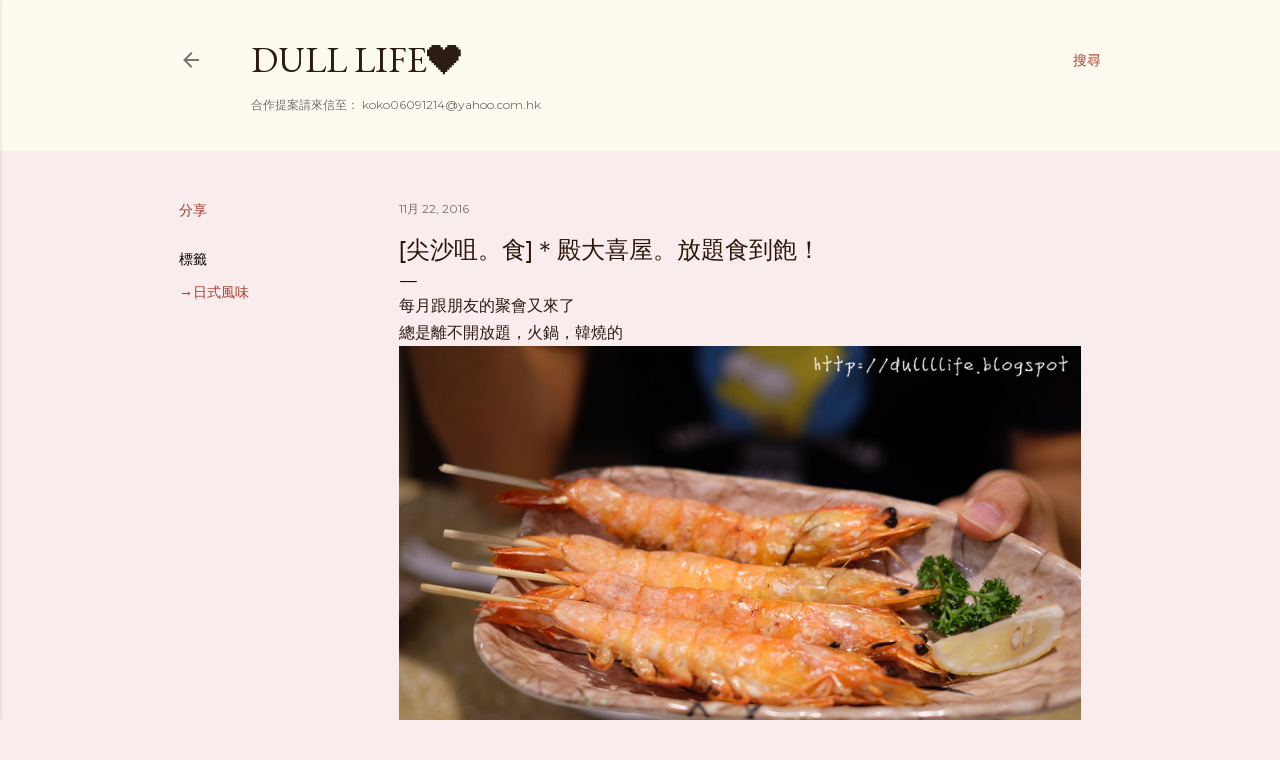

--- FILE ---
content_type: text/html; charset=UTF-8
request_url: https://dullllife.blogspot.com/2016/11/blog-post_22.html
body_size: 28203
content:
<!DOCTYPE html>
<html dir='ltr' lang='zh-TW'>
<head>
<meta content='width=device-width, initial-scale=1' name='viewport'/>
<title>[尖沙咀&#12290;食]&#65290;殿大喜屋&#12290;放題食到飽&#65281;</title>
<meta content='text/html; charset=UTF-8' http-equiv='Content-Type'/>
<!-- Chrome, Firefox OS and Opera -->
<meta content='#f8ecec' name='theme-color'/>
<!-- Windows Phone -->
<meta content='#f8ecec' name='msapplication-navbutton-color'/>
<meta content='blogger' name='generator'/>
<link href='https://dullllife.blogspot.com/favicon.ico' rel='icon' type='image/x-icon'/>
<link href='http://dullllife.blogspot.com/2016/11/blog-post_22.html' rel='canonical'/>
<link rel="alternate" type="application/atom+xml" title="Dull Life&#10084; - Atom" href="https://dullllife.blogspot.com/feeds/posts/default" />
<link rel="alternate" type="application/rss+xml" title="Dull Life&#10084; - RSS" href="https://dullllife.blogspot.com/feeds/posts/default?alt=rss" />
<link rel="service.post" type="application/atom+xml" title="Dull Life&#10084; - Atom" href="https://www.blogger.com/feeds/3436318257084253313/posts/default" />

<link rel="alternate" type="application/atom+xml" title="Dull Life&#10084; - Atom" href="https://dullllife.blogspot.com/feeds/2138148411607565009/comments/default" />
<!--Can't find substitution for tag [blog.ieCssRetrofitLinks]-->
<link href='https://blogger.googleusercontent.com/img/b/R29vZ2xl/AVvXsEgy8vZNmWPJqGOn2_E72yvdINT2bn2vOPBGaJ3gX9JVyr2D6mciMiOqZCA2xxrMvobuf2T5tZcNQX7R9p1pyUiFs1h5qXTfLWjlMhToq0B0A7ub15stw0cKnyCw7kWToLlfKG7V16zSY5l1/s1600/DSCF7515_%25E5%2589%25AF%25E6%259C%25AC.jpg' rel='image_src'/>
<meta content='http://dullllife.blogspot.com/2016/11/blog-post_22.html' property='og:url'/>
<meta content='[尖沙咀。食]＊殿大喜屋。放題食到飽！' property='og:title'/>
<meta content='每月跟朋友的聚會又來了 總是離不開放題，火鍋，韓燒的' property='og:description'/>
<meta content='https://blogger.googleusercontent.com/img/b/R29vZ2xl/AVvXsEgy8vZNmWPJqGOn2_E72yvdINT2bn2vOPBGaJ3gX9JVyr2D6mciMiOqZCA2xxrMvobuf2T5tZcNQX7R9p1pyUiFs1h5qXTfLWjlMhToq0B0A7ub15stw0cKnyCw7kWToLlfKG7V16zSY5l1/w1200-h630-p-k-no-nu/DSCF7515_%25E5%2589%25AF%25E6%259C%25AC.jpg' property='og:image'/>
<style type='text/css'>@font-face{font-family:'EB Garamond';font-style:normal;font-weight:400;font-display:swap;src:url(//fonts.gstatic.com/s/ebgaramond/v32/SlGDmQSNjdsmc35JDF1K5E55YMjF_7DPuGi-6_RkCY9_WamXgHlIbvw.woff2)format('woff2');unicode-range:U+0460-052F,U+1C80-1C8A,U+20B4,U+2DE0-2DFF,U+A640-A69F,U+FE2E-FE2F;}@font-face{font-family:'EB Garamond';font-style:normal;font-weight:400;font-display:swap;src:url(//fonts.gstatic.com/s/ebgaramond/v32/SlGDmQSNjdsmc35JDF1K5E55YMjF_7DPuGi-6_RkAI9_WamXgHlIbvw.woff2)format('woff2');unicode-range:U+0301,U+0400-045F,U+0490-0491,U+04B0-04B1,U+2116;}@font-face{font-family:'EB Garamond';font-style:normal;font-weight:400;font-display:swap;src:url(//fonts.gstatic.com/s/ebgaramond/v32/SlGDmQSNjdsmc35JDF1K5E55YMjF_7DPuGi-6_RkCI9_WamXgHlIbvw.woff2)format('woff2');unicode-range:U+1F00-1FFF;}@font-face{font-family:'EB Garamond';font-style:normal;font-weight:400;font-display:swap;src:url(//fonts.gstatic.com/s/ebgaramond/v32/SlGDmQSNjdsmc35JDF1K5E55YMjF_7DPuGi-6_RkB49_WamXgHlIbvw.woff2)format('woff2');unicode-range:U+0370-0377,U+037A-037F,U+0384-038A,U+038C,U+038E-03A1,U+03A3-03FF;}@font-face{font-family:'EB Garamond';font-style:normal;font-weight:400;font-display:swap;src:url(//fonts.gstatic.com/s/ebgaramond/v32/SlGDmQSNjdsmc35JDF1K5E55YMjF_7DPuGi-6_RkC49_WamXgHlIbvw.woff2)format('woff2');unicode-range:U+0102-0103,U+0110-0111,U+0128-0129,U+0168-0169,U+01A0-01A1,U+01AF-01B0,U+0300-0301,U+0303-0304,U+0308-0309,U+0323,U+0329,U+1EA0-1EF9,U+20AB;}@font-face{font-family:'EB Garamond';font-style:normal;font-weight:400;font-display:swap;src:url(//fonts.gstatic.com/s/ebgaramond/v32/SlGDmQSNjdsmc35JDF1K5E55YMjF_7DPuGi-6_RkCo9_WamXgHlIbvw.woff2)format('woff2');unicode-range:U+0100-02BA,U+02BD-02C5,U+02C7-02CC,U+02CE-02D7,U+02DD-02FF,U+0304,U+0308,U+0329,U+1D00-1DBF,U+1E00-1E9F,U+1EF2-1EFF,U+2020,U+20A0-20AB,U+20AD-20C0,U+2113,U+2C60-2C7F,U+A720-A7FF;}@font-face{font-family:'EB Garamond';font-style:normal;font-weight:400;font-display:swap;src:url(//fonts.gstatic.com/s/ebgaramond/v32/SlGDmQSNjdsmc35JDF1K5E55YMjF_7DPuGi-6_RkBI9_WamXgHlI.woff2)format('woff2');unicode-range:U+0000-00FF,U+0131,U+0152-0153,U+02BB-02BC,U+02C6,U+02DA,U+02DC,U+0304,U+0308,U+0329,U+2000-206F,U+20AC,U+2122,U+2191,U+2193,U+2212,U+2215,U+FEFF,U+FFFD;}@font-face{font-family:'Lora';font-style:normal;font-weight:400;font-display:swap;src:url(//fonts.gstatic.com/s/lora/v37/0QI6MX1D_JOuGQbT0gvTJPa787weuxJMkq18ndeYxZ2JTg.woff2)format('woff2');unicode-range:U+0460-052F,U+1C80-1C8A,U+20B4,U+2DE0-2DFF,U+A640-A69F,U+FE2E-FE2F;}@font-face{font-family:'Lora';font-style:normal;font-weight:400;font-display:swap;src:url(//fonts.gstatic.com/s/lora/v37/0QI6MX1D_JOuGQbT0gvTJPa787weuxJFkq18ndeYxZ2JTg.woff2)format('woff2');unicode-range:U+0301,U+0400-045F,U+0490-0491,U+04B0-04B1,U+2116;}@font-face{font-family:'Lora';font-style:normal;font-weight:400;font-display:swap;src:url(//fonts.gstatic.com/s/lora/v37/0QI6MX1D_JOuGQbT0gvTJPa787weuxI9kq18ndeYxZ2JTg.woff2)format('woff2');unicode-range:U+0302-0303,U+0305,U+0307-0308,U+0310,U+0312,U+0315,U+031A,U+0326-0327,U+032C,U+032F-0330,U+0332-0333,U+0338,U+033A,U+0346,U+034D,U+0391-03A1,U+03A3-03A9,U+03B1-03C9,U+03D1,U+03D5-03D6,U+03F0-03F1,U+03F4-03F5,U+2016-2017,U+2034-2038,U+203C,U+2040,U+2043,U+2047,U+2050,U+2057,U+205F,U+2070-2071,U+2074-208E,U+2090-209C,U+20D0-20DC,U+20E1,U+20E5-20EF,U+2100-2112,U+2114-2115,U+2117-2121,U+2123-214F,U+2190,U+2192,U+2194-21AE,U+21B0-21E5,U+21F1-21F2,U+21F4-2211,U+2213-2214,U+2216-22FF,U+2308-230B,U+2310,U+2319,U+231C-2321,U+2336-237A,U+237C,U+2395,U+239B-23B7,U+23D0,U+23DC-23E1,U+2474-2475,U+25AF,U+25B3,U+25B7,U+25BD,U+25C1,U+25CA,U+25CC,U+25FB,U+266D-266F,U+27C0-27FF,U+2900-2AFF,U+2B0E-2B11,U+2B30-2B4C,U+2BFE,U+3030,U+FF5B,U+FF5D,U+1D400-1D7FF,U+1EE00-1EEFF;}@font-face{font-family:'Lora';font-style:normal;font-weight:400;font-display:swap;src:url(//fonts.gstatic.com/s/lora/v37/0QI6MX1D_JOuGQbT0gvTJPa787weuxIvkq18ndeYxZ2JTg.woff2)format('woff2');unicode-range:U+0001-000C,U+000E-001F,U+007F-009F,U+20DD-20E0,U+20E2-20E4,U+2150-218F,U+2190,U+2192,U+2194-2199,U+21AF,U+21E6-21F0,U+21F3,U+2218-2219,U+2299,U+22C4-22C6,U+2300-243F,U+2440-244A,U+2460-24FF,U+25A0-27BF,U+2800-28FF,U+2921-2922,U+2981,U+29BF,U+29EB,U+2B00-2BFF,U+4DC0-4DFF,U+FFF9-FFFB,U+10140-1018E,U+10190-1019C,U+101A0,U+101D0-101FD,U+102E0-102FB,U+10E60-10E7E,U+1D2C0-1D2D3,U+1D2E0-1D37F,U+1F000-1F0FF,U+1F100-1F1AD,U+1F1E6-1F1FF,U+1F30D-1F30F,U+1F315,U+1F31C,U+1F31E,U+1F320-1F32C,U+1F336,U+1F378,U+1F37D,U+1F382,U+1F393-1F39F,U+1F3A7-1F3A8,U+1F3AC-1F3AF,U+1F3C2,U+1F3C4-1F3C6,U+1F3CA-1F3CE,U+1F3D4-1F3E0,U+1F3ED,U+1F3F1-1F3F3,U+1F3F5-1F3F7,U+1F408,U+1F415,U+1F41F,U+1F426,U+1F43F,U+1F441-1F442,U+1F444,U+1F446-1F449,U+1F44C-1F44E,U+1F453,U+1F46A,U+1F47D,U+1F4A3,U+1F4B0,U+1F4B3,U+1F4B9,U+1F4BB,U+1F4BF,U+1F4C8-1F4CB,U+1F4D6,U+1F4DA,U+1F4DF,U+1F4E3-1F4E6,U+1F4EA-1F4ED,U+1F4F7,U+1F4F9-1F4FB,U+1F4FD-1F4FE,U+1F503,U+1F507-1F50B,U+1F50D,U+1F512-1F513,U+1F53E-1F54A,U+1F54F-1F5FA,U+1F610,U+1F650-1F67F,U+1F687,U+1F68D,U+1F691,U+1F694,U+1F698,U+1F6AD,U+1F6B2,U+1F6B9-1F6BA,U+1F6BC,U+1F6C6-1F6CF,U+1F6D3-1F6D7,U+1F6E0-1F6EA,U+1F6F0-1F6F3,U+1F6F7-1F6FC,U+1F700-1F7FF,U+1F800-1F80B,U+1F810-1F847,U+1F850-1F859,U+1F860-1F887,U+1F890-1F8AD,U+1F8B0-1F8BB,U+1F8C0-1F8C1,U+1F900-1F90B,U+1F93B,U+1F946,U+1F984,U+1F996,U+1F9E9,U+1FA00-1FA6F,U+1FA70-1FA7C,U+1FA80-1FA89,U+1FA8F-1FAC6,U+1FACE-1FADC,U+1FADF-1FAE9,U+1FAF0-1FAF8,U+1FB00-1FBFF;}@font-face{font-family:'Lora';font-style:normal;font-weight:400;font-display:swap;src:url(//fonts.gstatic.com/s/lora/v37/0QI6MX1D_JOuGQbT0gvTJPa787weuxJOkq18ndeYxZ2JTg.woff2)format('woff2');unicode-range:U+0102-0103,U+0110-0111,U+0128-0129,U+0168-0169,U+01A0-01A1,U+01AF-01B0,U+0300-0301,U+0303-0304,U+0308-0309,U+0323,U+0329,U+1EA0-1EF9,U+20AB;}@font-face{font-family:'Lora';font-style:normal;font-weight:400;font-display:swap;src:url(//fonts.gstatic.com/s/lora/v37/0QI6MX1D_JOuGQbT0gvTJPa787weuxJPkq18ndeYxZ2JTg.woff2)format('woff2');unicode-range:U+0100-02BA,U+02BD-02C5,U+02C7-02CC,U+02CE-02D7,U+02DD-02FF,U+0304,U+0308,U+0329,U+1D00-1DBF,U+1E00-1E9F,U+1EF2-1EFF,U+2020,U+20A0-20AB,U+20AD-20C0,U+2113,U+2C60-2C7F,U+A720-A7FF;}@font-face{font-family:'Lora';font-style:normal;font-weight:400;font-display:swap;src:url(//fonts.gstatic.com/s/lora/v37/0QI6MX1D_JOuGQbT0gvTJPa787weuxJBkq18ndeYxZ0.woff2)format('woff2');unicode-range:U+0000-00FF,U+0131,U+0152-0153,U+02BB-02BC,U+02C6,U+02DA,U+02DC,U+0304,U+0308,U+0329,U+2000-206F,U+20AC,U+2122,U+2191,U+2193,U+2212,U+2215,U+FEFF,U+FFFD;}@font-face{font-family:'Montserrat';font-style:normal;font-weight:400;font-display:swap;src:url(//fonts.gstatic.com/s/montserrat/v31/JTUSjIg1_i6t8kCHKm459WRhyyTh89ZNpQ.woff2)format('woff2');unicode-range:U+0460-052F,U+1C80-1C8A,U+20B4,U+2DE0-2DFF,U+A640-A69F,U+FE2E-FE2F;}@font-face{font-family:'Montserrat';font-style:normal;font-weight:400;font-display:swap;src:url(//fonts.gstatic.com/s/montserrat/v31/JTUSjIg1_i6t8kCHKm459W1hyyTh89ZNpQ.woff2)format('woff2');unicode-range:U+0301,U+0400-045F,U+0490-0491,U+04B0-04B1,U+2116;}@font-face{font-family:'Montserrat';font-style:normal;font-weight:400;font-display:swap;src:url(//fonts.gstatic.com/s/montserrat/v31/JTUSjIg1_i6t8kCHKm459WZhyyTh89ZNpQ.woff2)format('woff2');unicode-range:U+0102-0103,U+0110-0111,U+0128-0129,U+0168-0169,U+01A0-01A1,U+01AF-01B0,U+0300-0301,U+0303-0304,U+0308-0309,U+0323,U+0329,U+1EA0-1EF9,U+20AB;}@font-face{font-family:'Montserrat';font-style:normal;font-weight:400;font-display:swap;src:url(//fonts.gstatic.com/s/montserrat/v31/JTUSjIg1_i6t8kCHKm459WdhyyTh89ZNpQ.woff2)format('woff2');unicode-range:U+0100-02BA,U+02BD-02C5,U+02C7-02CC,U+02CE-02D7,U+02DD-02FF,U+0304,U+0308,U+0329,U+1D00-1DBF,U+1E00-1E9F,U+1EF2-1EFF,U+2020,U+20A0-20AB,U+20AD-20C0,U+2113,U+2C60-2C7F,U+A720-A7FF;}@font-face{font-family:'Montserrat';font-style:normal;font-weight:400;font-display:swap;src:url(//fonts.gstatic.com/s/montserrat/v31/JTUSjIg1_i6t8kCHKm459WlhyyTh89Y.woff2)format('woff2');unicode-range:U+0000-00FF,U+0131,U+0152-0153,U+02BB-02BC,U+02C6,U+02DA,U+02DC,U+0304,U+0308,U+0329,U+2000-206F,U+20AC,U+2122,U+2191,U+2193,U+2212,U+2215,U+FEFF,U+FFFD;}@font-face{font-family:'Montserrat';font-style:normal;font-weight:700;font-display:swap;src:url(//fonts.gstatic.com/s/montserrat/v31/JTUSjIg1_i6t8kCHKm459WRhyyTh89ZNpQ.woff2)format('woff2');unicode-range:U+0460-052F,U+1C80-1C8A,U+20B4,U+2DE0-2DFF,U+A640-A69F,U+FE2E-FE2F;}@font-face{font-family:'Montserrat';font-style:normal;font-weight:700;font-display:swap;src:url(//fonts.gstatic.com/s/montserrat/v31/JTUSjIg1_i6t8kCHKm459W1hyyTh89ZNpQ.woff2)format('woff2');unicode-range:U+0301,U+0400-045F,U+0490-0491,U+04B0-04B1,U+2116;}@font-face{font-family:'Montserrat';font-style:normal;font-weight:700;font-display:swap;src:url(//fonts.gstatic.com/s/montserrat/v31/JTUSjIg1_i6t8kCHKm459WZhyyTh89ZNpQ.woff2)format('woff2');unicode-range:U+0102-0103,U+0110-0111,U+0128-0129,U+0168-0169,U+01A0-01A1,U+01AF-01B0,U+0300-0301,U+0303-0304,U+0308-0309,U+0323,U+0329,U+1EA0-1EF9,U+20AB;}@font-face{font-family:'Montserrat';font-style:normal;font-weight:700;font-display:swap;src:url(//fonts.gstatic.com/s/montserrat/v31/JTUSjIg1_i6t8kCHKm459WdhyyTh89ZNpQ.woff2)format('woff2');unicode-range:U+0100-02BA,U+02BD-02C5,U+02C7-02CC,U+02CE-02D7,U+02DD-02FF,U+0304,U+0308,U+0329,U+1D00-1DBF,U+1E00-1E9F,U+1EF2-1EFF,U+2020,U+20A0-20AB,U+20AD-20C0,U+2113,U+2C60-2C7F,U+A720-A7FF;}@font-face{font-family:'Montserrat';font-style:normal;font-weight:700;font-display:swap;src:url(//fonts.gstatic.com/s/montserrat/v31/JTUSjIg1_i6t8kCHKm459WlhyyTh89Y.woff2)format('woff2');unicode-range:U+0000-00FF,U+0131,U+0152-0153,U+02BB-02BC,U+02C6,U+02DA,U+02DC,U+0304,U+0308,U+0329,U+2000-206F,U+20AC,U+2122,U+2191,U+2193,U+2212,U+2215,U+FEFF,U+FFFD;}</style>
<style id='page-skin-1' type='text/css'><!--
/*! normalize.css v3.0.1 | MIT License | git.io/normalize */html{font-family:sans-serif;-ms-text-size-adjust:100%;-webkit-text-size-adjust:100%}body{margin:0}article,aside,details,figcaption,figure,footer,header,hgroup,main,nav,section,summary{display:block}audio,canvas,progress,video{display:inline-block;vertical-align:baseline}audio:not([controls]){display:none;height:0}[hidden],template{display:none}a{background:transparent}a:active,a:hover{outline:0}abbr[title]{border-bottom:1px dotted}b,strong{font-weight:bold}dfn{font-style:italic}h1{font-size:2em;margin:.67em 0}mark{background:#ff0;color:#000}small{font-size:80%}sub,sup{font-size:75%;line-height:0;position:relative;vertical-align:baseline}sup{top:-0.5em}sub{bottom:-0.25em}img{border:0}svg:not(:root){overflow:hidden}figure{margin:1em 40px}hr{-moz-box-sizing:content-box;box-sizing:content-box;height:0}pre{overflow:auto}code,kbd,pre,samp{font-family:monospace,monospace;font-size:1em}button,input,optgroup,select,textarea{color:inherit;font:inherit;margin:0}button{overflow:visible}button,select{text-transform:none}button,html input[type="button"],input[type="reset"],input[type="submit"]{-webkit-appearance:button;cursor:pointer}button[disabled],html input[disabled]{cursor:default}button::-moz-focus-inner,input::-moz-focus-inner{border:0;padding:0}input{line-height:normal}input[type="checkbox"],input[type="radio"]{box-sizing:border-box;padding:0}input[type="number"]::-webkit-inner-spin-button,input[type="number"]::-webkit-outer-spin-button{height:auto}input[type="search"]{-webkit-appearance:textfield;-moz-box-sizing:content-box;-webkit-box-sizing:content-box;box-sizing:content-box}input[type="search"]::-webkit-search-cancel-button,input[type="search"]::-webkit-search-decoration{-webkit-appearance:none}fieldset{border:1px solid #c0c0c0;margin:0 2px;padding:.35em .625em .75em}legend{border:0;padding:0}textarea{overflow:auto}optgroup{font-weight:bold}table{border-collapse:collapse;border-spacing:0}td,th{padding:0}
/*!************************************************
* Blogger Template Style
* Name: Soho
**************************************************/
body{
overflow-wrap:break-word;
word-break:break-word;
word-wrap:break-word
}
.hidden{
display:none
}
.invisible{
visibility:hidden
}
.container::after,.float-container::after{
clear:both;
content:"";
display:table
}
.clearboth{
clear:both
}
#comments .comment .comment-actions,.subscribe-popup .FollowByEmail .follow-by-email-submit{
background:0 0;
border:0;
box-shadow:none;
color:#a93e33;
cursor:pointer;
font-size:14px;
font-weight:700;
outline:0;
text-decoration:none;
text-transform:uppercase;
width:auto
}
.dim-overlay{
background-color:rgba(0,0,0,.54);
height:100vh;
left:0;
position:fixed;
top:0;
width:100%
}
#sharing-dim-overlay{
background-color:transparent
}
input::-ms-clear{
display:none
}
.blogger-logo,.svg-icon-24.blogger-logo{
fill:#ff9800;
opacity:1
}
.loading-spinner-large{
-webkit-animation:mspin-rotate 1.568s infinite linear;
animation:mspin-rotate 1.568s infinite linear;
height:48px;
overflow:hidden;
position:absolute;
width:48px;
z-index:200
}
.loading-spinner-large>div{
-webkit-animation:mspin-revrot 5332ms infinite steps(4);
animation:mspin-revrot 5332ms infinite steps(4)
}
.loading-spinner-large>div>div{
-webkit-animation:mspin-singlecolor-large-film 1333ms infinite steps(81);
animation:mspin-singlecolor-large-film 1333ms infinite steps(81);
background-size:100%;
height:48px;
width:3888px
}
.mspin-black-large>div>div,.mspin-grey_54-large>div>div{
background-image:url(https://www.blogblog.com/indie/mspin_black_large.svg)
}
.mspin-white-large>div>div{
background-image:url(https://www.blogblog.com/indie/mspin_white_large.svg)
}
.mspin-grey_54-large{
opacity:.54
}
@-webkit-keyframes mspin-singlecolor-large-film{
from{
-webkit-transform:translateX(0);
transform:translateX(0)
}
to{
-webkit-transform:translateX(-3888px);
transform:translateX(-3888px)
}
}
@keyframes mspin-singlecolor-large-film{
from{
-webkit-transform:translateX(0);
transform:translateX(0)
}
to{
-webkit-transform:translateX(-3888px);
transform:translateX(-3888px)
}
}
@-webkit-keyframes mspin-rotate{
from{
-webkit-transform:rotate(0);
transform:rotate(0)
}
to{
-webkit-transform:rotate(360deg);
transform:rotate(360deg)
}
}
@keyframes mspin-rotate{
from{
-webkit-transform:rotate(0);
transform:rotate(0)
}
to{
-webkit-transform:rotate(360deg);
transform:rotate(360deg)
}
}
@-webkit-keyframes mspin-revrot{
from{
-webkit-transform:rotate(0);
transform:rotate(0)
}
to{
-webkit-transform:rotate(-360deg);
transform:rotate(-360deg)
}
}
@keyframes mspin-revrot{
from{
-webkit-transform:rotate(0);
transform:rotate(0)
}
to{
-webkit-transform:rotate(-360deg);
transform:rotate(-360deg)
}
}
.skip-navigation{
background-color:#fff;
box-sizing:border-box;
color:#000;
display:block;
height:0;
left:0;
line-height:50px;
overflow:hidden;
padding-top:0;
position:fixed;
text-align:center;
top:0;
-webkit-transition:box-shadow .3s,height .3s,padding-top .3s;
transition:box-shadow .3s,height .3s,padding-top .3s;
width:100%;
z-index:900
}
.skip-navigation:focus{
box-shadow:0 4px 5px 0 rgba(0,0,0,.14),0 1px 10px 0 rgba(0,0,0,.12),0 2px 4px -1px rgba(0,0,0,.2);
height:50px
}
#main{
outline:0
}
.main-heading{
position:absolute;
clip:rect(1px,1px,1px,1px);
padding:0;
border:0;
height:1px;
width:1px;
overflow:hidden
}
.Attribution{
margin-top:1em;
text-align:center
}
.Attribution .blogger img,.Attribution .blogger svg{
vertical-align:bottom
}
.Attribution .blogger img{
margin-right:.5em
}
.Attribution div{
line-height:24px;
margin-top:.5em
}
.Attribution .copyright,.Attribution .image-attribution{
font-size:.7em;
margin-top:1.5em
}
.BLOG_mobile_video_class{
display:none
}
.bg-photo{
background-attachment:scroll!important
}
body .CSS_LIGHTBOX{
z-index:900
}
.extendable .show-less,.extendable .show-more{
border-color:#a93e33;
color:#a93e33;
margin-top:8px
}
.extendable .show-less.hidden,.extendable .show-more.hidden{
display:none
}
.inline-ad{
display:none;
max-width:100%;
overflow:hidden
}
.adsbygoogle{
display:block
}
#cookieChoiceInfo{
bottom:0;
top:auto
}
iframe.b-hbp-video{
border:0
}
.post-body img{
max-width:100%
}
.post-body iframe{
max-width:100%
}
.post-body a[imageanchor="1"]{
display:inline-block
}
.byline{
margin-right:1em
}
.byline:last-child{
margin-right:0
}
.link-copied-dialog{
max-width:520px;
outline:0
}
.link-copied-dialog .modal-dialog-buttons{
margin-top:8px
}
.link-copied-dialog .goog-buttonset-default{
background:0 0;
border:0
}
.link-copied-dialog .goog-buttonset-default:focus{
outline:0
}
.paging-control-container{
margin-bottom:16px
}
.paging-control-container .paging-control{
display:inline-block
}
.paging-control-container .comment-range-text::after,.paging-control-container .paging-control{
color:#a93e33
}
.paging-control-container .comment-range-text,.paging-control-container .paging-control{
margin-right:8px
}
.paging-control-container .comment-range-text::after,.paging-control-container .paging-control::after{
content:"\b7";
cursor:default;
padding-left:8px;
pointer-events:none
}
.paging-control-container .comment-range-text:last-child::after,.paging-control-container .paging-control:last-child::after{
content:none
}
.byline.reactions iframe{
height:20px
}
.b-notification{
color:#000;
background-color:#fff;
border-bottom:solid 1px #000;
box-sizing:border-box;
padding:16px 32px;
text-align:center
}
.b-notification.visible{
-webkit-transition:margin-top .3s cubic-bezier(.4,0,.2,1);
transition:margin-top .3s cubic-bezier(.4,0,.2,1)
}
.b-notification.invisible{
position:absolute
}
.b-notification-close{
position:absolute;
right:8px;
top:8px
}
.no-posts-message{
line-height:40px;
text-align:center
}
@media screen and (max-width:1162px){
body.item-view .post-body a[imageanchor="1"][style*="float: left;"],body.item-view .post-body a[imageanchor="1"][style*="float: right;"]{
float:none!important;
clear:none!important
}
body.item-view .post-body a[imageanchor="1"] img{
display:block;
height:auto;
margin:0 auto
}
body.item-view .post-body>.separator:first-child>a[imageanchor="1"]:first-child{
margin-top:20px
}
.post-body a[imageanchor]{
display:block
}
body.item-view .post-body a[imageanchor="1"]{
margin-left:0!important;
margin-right:0!important
}
body.item-view .post-body a[imageanchor="1"]+a[imageanchor="1"]{
margin-top:16px
}
}
.item-control{
display:none
}
#comments{
border-top:1px dashed rgba(0,0,0,.54);
margin-top:20px;
padding:20px
}
#comments .comment-thread ol{
margin:0;
padding-left:0;
padding-left:0
}
#comments .comment .comment-replybox-single,#comments .comment-thread .comment-replies{
margin-left:60px
}
#comments .comment-thread .thread-count{
display:none
}
#comments .comment{
list-style-type:none;
padding:0 0 30px;
position:relative
}
#comments .comment .comment{
padding-bottom:8px
}
.comment .avatar-image-container{
position:absolute
}
.comment .avatar-image-container img{
border-radius:50%
}
.avatar-image-container svg,.comment .avatar-image-container .avatar-icon{
border-radius:50%;
border:solid 1px #000000;
box-sizing:border-box;
fill:#000000;
height:35px;
margin:0;
padding:7px;
width:35px
}
.comment .comment-block{
margin-top:10px;
margin-left:60px;
padding-bottom:0
}
#comments .comment-author-header-wrapper{
margin-left:40px
}
#comments .comment .thread-expanded .comment-block{
padding-bottom:20px
}
#comments .comment .comment-header .user,#comments .comment .comment-header .user a{
color:#000000;
font-style:normal;
font-weight:700
}
#comments .comment .comment-actions{
bottom:0;
margin-bottom:15px;
position:absolute
}
#comments .comment .comment-actions>*{
margin-right:8px
}
#comments .comment .comment-header .datetime{
bottom:0;
color:rgba(0, 0, 0, 0.54);
display:inline-block;
font-size:13px;
font-style:italic;
margin-left:8px
}
#comments .comment .comment-footer .comment-timestamp a,#comments .comment .comment-header .datetime a{
color:rgba(0, 0, 0, 0.54)
}
#comments .comment .comment-content,.comment .comment-body{
margin-top:12px;
word-break:break-word
}
.comment-body{
margin-bottom:12px
}
#comments.embed[data-num-comments="0"]{
border:0;
margin-top:0;
padding-top:0
}
#comments.embed[data-num-comments="0"] #comment-post-message,#comments.embed[data-num-comments="0"] div.comment-form>p,#comments.embed[data-num-comments="0"] p.comment-footer{
display:none
}
#comment-editor-src{
display:none
}
.comments .comments-content .loadmore.loaded{
max-height:0;
opacity:0;
overflow:hidden
}
.extendable .remaining-items{
height:0;
overflow:hidden;
-webkit-transition:height .3s cubic-bezier(.4,0,.2,1);
transition:height .3s cubic-bezier(.4,0,.2,1)
}
.extendable .remaining-items.expanded{
height:auto
}
.svg-icon-24,.svg-icon-24-button{
cursor:pointer;
height:24px;
width:24px;
min-width:24px
}
.touch-icon{
margin:-12px;
padding:12px
}
.touch-icon:active,.touch-icon:focus{
background-color:rgba(153,153,153,.4);
border-radius:50%
}
svg:not(:root).touch-icon{
overflow:visible
}
html[dir=rtl] .rtl-reversible-icon{
-webkit-transform:scaleX(-1);
-ms-transform:scaleX(-1);
transform:scaleX(-1)
}
.svg-icon-24-button,.touch-icon-button{
background:0 0;
border:0;
margin:0;
outline:0;
padding:0
}
.touch-icon-button .touch-icon:active,.touch-icon-button .touch-icon:focus{
background-color:transparent
}
.touch-icon-button:active .touch-icon,.touch-icon-button:focus .touch-icon{
background-color:rgba(153,153,153,.4);
border-radius:50%
}
.Profile .default-avatar-wrapper .avatar-icon{
border-radius:50%;
border:solid 1px #000000;
box-sizing:border-box;
fill:#000000;
margin:0
}
.Profile .individual .default-avatar-wrapper .avatar-icon{
padding:25px
}
.Profile .individual .avatar-icon,.Profile .individual .profile-img{
height:120px;
width:120px
}
.Profile .team .default-avatar-wrapper .avatar-icon{
padding:8px
}
.Profile .team .avatar-icon,.Profile .team .default-avatar-wrapper,.Profile .team .profile-img{
height:40px;
width:40px
}
.snippet-container{
margin:0;
position:relative;
overflow:hidden
}
.snippet-fade{
bottom:0;
box-sizing:border-box;
position:absolute;
width:96px
}
.snippet-fade{
right:0
}
.snippet-fade:after{
content:"\2026"
}
.snippet-fade:after{
float:right
}
.centered-top-container.sticky{
left:0;
position:fixed;
right:0;
top:0;
width:auto;
z-index:50;
-webkit-transition-property:opacity,-webkit-transform;
transition-property:opacity,-webkit-transform;
transition-property:transform,opacity;
transition-property:transform,opacity,-webkit-transform;
-webkit-transition-duration:.2s;
transition-duration:.2s;
-webkit-transition-timing-function:cubic-bezier(.4,0,.2,1);
transition-timing-function:cubic-bezier(.4,0,.2,1)
}
.centered-top-placeholder{
display:none
}
.collapsed-header .centered-top-placeholder{
display:block
}
.centered-top-container .Header .replaced h1,.centered-top-placeholder .Header .replaced h1{
display:none
}
.centered-top-container.sticky .Header .replaced h1{
display:block
}
.centered-top-container.sticky .Header .header-widget{
background:0 0
}
.centered-top-container.sticky .Header .header-image-wrapper{
display:none
}
.centered-top-container img,.centered-top-placeholder img{
max-width:100%
}
.collapsible{
-webkit-transition:height .3s cubic-bezier(.4,0,.2,1);
transition:height .3s cubic-bezier(.4,0,.2,1)
}
.collapsible,.collapsible>summary{
display:block;
overflow:hidden
}
.collapsible>:not(summary){
display:none
}
.collapsible[open]>:not(summary){
display:block
}
.collapsible:focus,.collapsible>summary:focus{
outline:0
}
.collapsible>summary{
cursor:pointer;
display:block;
padding:0
}
.collapsible:focus>summary,.collapsible>summary:focus{
background-color:transparent
}
.collapsible>summary::-webkit-details-marker{
display:none
}
.collapsible-title{
-webkit-box-align:center;
-webkit-align-items:center;
-ms-flex-align:center;
align-items:center;
display:-webkit-box;
display:-webkit-flex;
display:-ms-flexbox;
display:flex
}
.collapsible-title .title{
-webkit-box-flex:1;
-webkit-flex:1 1 auto;
-ms-flex:1 1 auto;
flex:1 1 auto;
-webkit-box-ordinal-group:1;
-webkit-order:0;
-ms-flex-order:0;
order:0;
overflow:hidden;
text-overflow:ellipsis;
white-space:nowrap
}
.collapsible-title .chevron-down,.collapsible[open] .collapsible-title .chevron-up{
display:block
}
.collapsible-title .chevron-up,.collapsible[open] .collapsible-title .chevron-down{
display:none
}
.flat-button{
cursor:pointer;
display:inline-block;
font-weight:700;
text-transform:uppercase;
border-radius:2px;
padding:8px;
margin:-8px
}
.flat-icon-button{
background:0 0;
border:0;
margin:0;
outline:0;
padding:0;
margin:-12px;
padding:12px;
cursor:pointer;
box-sizing:content-box;
display:inline-block;
line-height:0
}
.flat-icon-button,.flat-icon-button .splash-wrapper{
border-radius:50%
}
.flat-icon-button .splash.animate{
-webkit-animation-duration:.3s;
animation-duration:.3s
}
.overflowable-container{
max-height:28px;
overflow:hidden;
position:relative
}
.overflow-button{
cursor:pointer
}
#overflowable-dim-overlay{
background:0 0
}
.overflow-popup{
box-shadow:0 2px 2px 0 rgba(0,0,0,.14),0 3px 1px -2px rgba(0,0,0,.2),0 1px 5px 0 rgba(0,0,0,.12);
background-color:#fdfaf0;
left:0;
max-width:calc(100% - 32px);
position:absolute;
top:0;
visibility:hidden;
z-index:101
}
.overflow-popup ul{
list-style:none
}
.overflow-popup .tabs li,.overflow-popup li{
display:block;
height:auto
}
.overflow-popup .tabs li{
padding-left:0;
padding-right:0
}
.overflow-button.hidden,.overflow-popup .tabs li.hidden,.overflow-popup li.hidden{
display:none
}
.search{
display:-webkit-box;
display:-webkit-flex;
display:-ms-flexbox;
display:flex;
line-height:24px;
width:24px
}
.search.focused{
width:100%
}
.search.focused .section{
width:100%
}
.search form{
z-index:101
}
.search h3{
display:none
}
.search form{
display:-webkit-box;
display:-webkit-flex;
display:-ms-flexbox;
display:flex;
-webkit-box-flex:1;
-webkit-flex:1 0 0;
-ms-flex:1 0 0px;
flex:1 0 0;
border-bottom:solid 1px transparent;
padding-bottom:8px
}
.search form>*{
display:none
}
.search.focused form>*{
display:block
}
.search .search-input label{
display:none
}
.centered-top-placeholder.cloned .search form{
z-index:30
}
.search.focused form{
border-color:rgba(0, 0, 0, 0.54);
position:relative;
width:auto
}
.collapsed-header .centered-top-container .search.focused form{
border-bottom-color:transparent
}
.search-expand{
-webkit-box-flex:0;
-webkit-flex:0 0 auto;
-ms-flex:0 0 auto;
flex:0 0 auto
}
.search-expand-text{
display:none
}
.search-close{
display:inline;
vertical-align:middle
}
.search-input{
-webkit-box-flex:1;
-webkit-flex:1 0 1px;
-ms-flex:1 0 1px;
flex:1 0 1px
}
.search-input input{
background:0 0;
border:0;
box-sizing:border-box;
color:rgba(0, 0, 0, 0.54);
display:inline-block;
outline:0;
width:calc(100% - 48px)
}
.search-input input.no-cursor{
color:transparent;
text-shadow:0 0 0 rgba(0, 0, 0, 0.54)
}
.collapsed-header .centered-top-container .search-action,.collapsed-header .centered-top-container .search-input input{
color:rgba(0, 0, 0, 0.54)
}
.collapsed-header .centered-top-container .search-input input.no-cursor{
color:transparent;
text-shadow:0 0 0 rgba(0, 0, 0, 0.54)
}
.collapsed-header .centered-top-container .search-input input.no-cursor:focus,.search-input input.no-cursor:focus{
outline:0
}
.search-focused>*{
visibility:hidden
}
.search-focused .search,.search-focused .search-icon{
visibility:visible
}
.search.focused .search-action{
display:block
}
.search.focused .search-action:disabled{
opacity:.3
}
.widget.Sharing .sharing-button{
display:none
}
.widget.Sharing .sharing-buttons li{
padding:0
}
.widget.Sharing .sharing-buttons li span{
display:none
}
.post-share-buttons{
position:relative
}
.centered-bottom .share-buttons .svg-icon-24,.share-buttons .svg-icon-24{
fill:#000000
}
.sharing-open.touch-icon-button:active .touch-icon,.sharing-open.touch-icon-button:focus .touch-icon{
background-color:transparent
}
.share-buttons{
background-color:#f8ecec;
border-radius:2px;
box-shadow:0 2px 2px 0 rgba(0,0,0,.14),0 3px 1px -2px rgba(0,0,0,.2),0 1px 5px 0 rgba(0,0,0,.12);
color:#000000;
list-style:none;
margin:0;
padding:8px 0;
position:absolute;
top:-11px;
min-width:200px;
z-index:101
}
.share-buttons.hidden{
display:none
}
.sharing-button{
background:0 0;
border:0;
margin:0;
outline:0;
padding:0;
cursor:pointer
}
.share-buttons li{
margin:0;
height:48px
}
.share-buttons li:last-child{
margin-bottom:0
}
.share-buttons li .sharing-platform-button{
box-sizing:border-box;
cursor:pointer;
display:block;
height:100%;
margin-bottom:0;
padding:0 16px;
position:relative;
width:100%
}
.share-buttons li .sharing-platform-button:focus,.share-buttons li .sharing-platform-button:hover{
background-color:rgba(128,128,128,.1);
outline:0
}
.share-buttons li svg[class*=" sharing-"],.share-buttons li svg[class^=sharing-]{
position:absolute;
top:10px
}
.share-buttons li span.sharing-platform-button{
position:relative;
top:0
}
.share-buttons li .platform-sharing-text{
display:block;
font-size:16px;
line-height:48px;
white-space:nowrap
}
.share-buttons li .platform-sharing-text{
margin-left:56px
}
.sidebar-container{
background-color:#f7f7f7;
max-width:284px;
overflow-y:auto;
-webkit-transition-property:-webkit-transform;
transition-property:-webkit-transform;
transition-property:transform;
transition-property:transform,-webkit-transform;
-webkit-transition-duration:.3s;
transition-duration:.3s;
-webkit-transition-timing-function:cubic-bezier(0,0,.2,1);
transition-timing-function:cubic-bezier(0,0,.2,1);
width:284px;
z-index:101;
-webkit-overflow-scrolling:touch
}
.sidebar-container .navigation{
line-height:0;
padding:16px
}
.sidebar-container .sidebar-back{
cursor:pointer
}
.sidebar-container .widget{
background:0 0;
margin:0 16px;
padding:16px 0
}
.sidebar-container .widget .title{
color:rgba(0, 0, 0, 0.54);
margin:0
}
.sidebar-container .widget ul{
list-style:none;
margin:0;
padding:0
}
.sidebar-container .widget ul ul{
margin-left:1em
}
.sidebar-container .widget li{
font-size:16px;
line-height:normal
}
.sidebar-container .widget+.widget{
border-top:1px dashed rgba(0, 0, 0, 0.54)
}
.BlogArchive li{
margin:16px 0
}
.BlogArchive li:last-child{
margin-bottom:0
}
.Label li a{
display:inline-block
}
.BlogArchive .post-count,.Label .label-count{
float:right;
margin-left:.25em
}
.BlogArchive .post-count::before,.Label .label-count::before{
content:"("
}
.BlogArchive .post-count::after,.Label .label-count::after{
content:")"
}
.widget.Translate .skiptranslate>div{
display:block!important
}
.widget.Profile .profile-link{
display:-webkit-box;
display:-webkit-flex;
display:-ms-flexbox;
display:flex
}
.widget.Profile .team-member .default-avatar-wrapper,.widget.Profile .team-member .profile-img{
-webkit-box-flex:0;
-webkit-flex:0 0 auto;
-ms-flex:0 0 auto;
flex:0 0 auto;
margin-right:1em
}
.widget.Profile .individual .profile-link{
-webkit-box-orient:vertical;
-webkit-box-direction:normal;
-webkit-flex-direction:column;
-ms-flex-direction:column;
flex-direction:column
}
.widget.Profile .team .profile-link .profile-name{
-webkit-align-self:center;
-ms-flex-item-align:center;
align-self:center;
display:block;
-webkit-box-flex:1;
-webkit-flex:1 1 auto;
-ms-flex:1 1 auto;
flex:1 1 auto
}
.dim-overlay{
background-color:rgba(0,0,0,.54);
z-index:100
}
body.sidebar-visible{
overflow-y:hidden
}
@media screen and (max-width:1439px){
.sidebar-container{
bottom:0;
position:fixed;
top:0;
left:0;
right:auto
}
.sidebar-container.sidebar-invisible{
-webkit-transition-timing-function:cubic-bezier(.4,0,.6,1);
transition-timing-function:cubic-bezier(.4,0,.6,1)
}
html[dir=ltr] .sidebar-container.sidebar-invisible{
-webkit-transform:translateX(-284px);
-ms-transform:translateX(-284px);
transform:translateX(-284px)
}
html[dir=rtl] .sidebar-container.sidebar-invisible{
-webkit-transform:translateX(284px);
-ms-transform:translateX(284px);
transform:translateX(284px)
}
}
@media screen and (min-width:1440px){
.sidebar-container{
position:absolute;
top:0;
left:0;
right:auto
}
.sidebar-container .navigation{
display:none
}
}
.dialog{
box-shadow:0 2px 2px 0 rgba(0,0,0,.14),0 3px 1px -2px rgba(0,0,0,.2),0 1px 5px 0 rgba(0,0,0,.12);
background:#f8ecec;
box-sizing:border-box;
color:#000000;
padding:30px;
position:fixed;
text-align:center;
width:calc(100% - 24px);
z-index:101
}
.dialog input[type=email],.dialog input[type=text]{
background-color:transparent;
border:0;
border-bottom:solid 1px rgba(0,0,0,.12);
color:#000000;
display:block;
font-family:EB Garamond, serif;
font-size:16px;
line-height:24px;
margin:auto;
padding-bottom:7px;
outline:0;
text-align:center;
width:100%
}
.dialog input[type=email]::-webkit-input-placeholder,.dialog input[type=text]::-webkit-input-placeholder{
color:#000000
}
.dialog input[type=email]::-moz-placeholder,.dialog input[type=text]::-moz-placeholder{
color:#000000
}
.dialog input[type=email]:-ms-input-placeholder,.dialog input[type=text]:-ms-input-placeholder{
color:#000000
}
.dialog input[type=email]::-ms-input-placeholder,.dialog input[type=text]::-ms-input-placeholder{
color:#000000
}
.dialog input[type=email]::placeholder,.dialog input[type=text]::placeholder{
color:#000000
}
.dialog input[type=email]:focus,.dialog input[type=text]:focus{
border-bottom:solid 2px #a93e33;
padding-bottom:6px
}
.dialog input.no-cursor{
color:transparent;
text-shadow:0 0 0 #000000
}
.dialog input.no-cursor:focus{
outline:0
}
.dialog input.no-cursor:focus{
outline:0
}
.dialog input[type=submit]{
font-family:EB Garamond, serif
}
.dialog .goog-buttonset-default{
color:#a93e33
}
.subscribe-popup{
max-width:364px
}
.subscribe-popup h3{
color:#2c1d14;
font-size:1.8em;
margin-top:0
}
.subscribe-popup .FollowByEmail h3{
display:none
}
.subscribe-popup .FollowByEmail .follow-by-email-submit{
color:#a93e33;
display:inline-block;
margin:0 auto;
margin-top:24px;
width:auto;
white-space:normal
}
.subscribe-popup .FollowByEmail .follow-by-email-submit:disabled{
cursor:default;
opacity:.3
}
@media (max-width:800px){
.blog-name div.widget.Subscribe{
margin-bottom:16px
}
body.item-view .blog-name div.widget.Subscribe{
margin:8px auto 16px auto;
width:100%
}
}
body#layout .bg-photo,body#layout .bg-photo-overlay{
display:none
}
body#layout .page_body{
padding:0;
position:relative;
top:0
}
body#layout .page{
display:inline-block;
left:inherit;
position:relative;
vertical-align:top;
width:540px
}
body#layout .centered{
max-width:954px
}
body#layout .navigation{
display:none
}
body#layout .sidebar-container{
display:inline-block;
width:40%
}
body#layout .hamburger-menu,body#layout .search{
display:none
}
body{
background-color:#f8ecec;
color:#000000;
font:normal 400 20px EB Garamond, serif;
height:100%;
margin:0;
min-height:100vh
}
h1,h2,h3,h4,h5,h6{
font-weight:400
}
a{
color:#a93e33;
text-decoration:none
}
.dim-overlay{
z-index:100
}
body.sidebar-visible .page_body{
overflow-y:scroll
}
.widget .title{
color:rgba(0, 0, 0, 0.54);
font:normal 400 12px Montserrat, sans-serif
}
.extendable .show-less,.extendable .show-more{
color:#a93e33;
font:normal 400 12px Montserrat, sans-serif;
margin:12px -8px 0 -8px;
text-transform:uppercase
}
.footer .widget,.main .widget{
margin:50px 0
}
.main .widget .title{
text-transform:uppercase
}
.inline-ad{
display:block;
margin-top:50px
}
.adsbygoogle{
text-align:center
}
.page_body{
display:-webkit-box;
display:-webkit-flex;
display:-ms-flexbox;
display:flex;
-webkit-box-orient:vertical;
-webkit-box-direction:normal;
-webkit-flex-direction:column;
-ms-flex-direction:column;
flex-direction:column;
min-height:100vh;
position:relative;
z-index:20
}
.page_body>*{
-webkit-box-flex:0;
-webkit-flex:0 0 auto;
-ms-flex:0 0 auto;
flex:0 0 auto
}
.page_body>#footer{
margin-top:auto
}
.centered-bottom,.centered-top{
margin:0 32px;
max-width:100%
}
.centered-top{
padding-bottom:12px;
padding-top:12px
}
.sticky .centered-top{
padding-bottom:0;
padding-top:0
}
.centered-top-container,.centered-top-placeholder{
background:#fdfaf0
}
.centered-top{
display:-webkit-box;
display:-webkit-flex;
display:-ms-flexbox;
display:flex;
-webkit-flex-wrap:wrap;
-ms-flex-wrap:wrap;
flex-wrap:wrap;
-webkit-box-pack:justify;
-webkit-justify-content:space-between;
-ms-flex-pack:justify;
justify-content:space-between;
position:relative
}
.sticky .centered-top{
-webkit-flex-wrap:nowrap;
-ms-flex-wrap:nowrap;
flex-wrap:nowrap
}
.centered-top-container .svg-icon-24,.centered-top-placeholder .svg-icon-24{
fill:rgba(0, 0, 0, 0.54)
}
.back-button-container,.hamburger-menu-container{
-webkit-box-flex:0;
-webkit-flex:0 0 auto;
-ms-flex:0 0 auto;
flex:0 0 auto;
height:48px;
-webkit-box-ordinal-group:2;
-webkit-order:1;
-ms-flex-order:1;
order:1
}
.sticky .back-button-container,.sticky .hamburger-menu-container{
-webkit-box-ordinal-group:2;
-webkit-order:1;
-ms-flex-order:1;
order:1
}
.back-button,.hamburger-menu,.search-expand-icon{
cursor:pointer;
margin-top:0
}
.search{
-webkit-box-align:start;
-webkit-align-items:flex-start;
-ms-flex-align:start;
align-items:flex-start;
-webkit-box-flex:0;
-webkit-flex:0 0 auto;
-ms-flex:0 0 auto;
flex:0 0 auto;
height:48px;
margin-left:24px;
-webkit-box-ordinal-group:4;
-webkit-order:3;
-ms-flex-order:3;
order:3
}
.search,.search.focused{
width:auto
}
.search.focused{
position:static
}
.sticky .search{
display:none;
-webkit-box-ordinal-group:5;
-webkit-order:4;
-ms-flex-order:4;
order:4
}
.search .section{
right:0;
margin-top:12px;
position:absolute;
top:12px;
width:0
}
.sticky .search .section{
top:0
}
.search-expand{
background:0 0;
border:0;
margin:0;
outline:0;
padding:0;
color:#a93e33;
cursor:pointer;
-webkit-box-flex:0;
-webkit-flex:0 0 auto;
-ms-flex:0 0 auto;
flex:0 0 auto;
font:normal 400 12px Montserrat, sans-serif;
text-transform:uppercase;
word-break:normal
}
.search.focused .search-expand{
visibility:hidden
}
.search .dim-overlay{
background:0 0
}
.search.focused .section{
max-width:400px
}
.search.focused form{
border-color:rgba(0, 0, 0, 0.54);
height:24px
}
.search.focused .search-input{
display:-webkit-box;
display:-webkit-flex;
display:-ms-flexbox;
display:flex;
-webkit-box-flex:1;
-webkit-flex:1 1 auto;
-ms-flex:1 1 auto;
flex:1 1 auto
}
.search-input input{
-webkit-box-flex:1;
-webkit-flex:1 1 auto;
-ms-flex:1 1 auto;
flex:1 1 auto;
font:normal 400 16px Montserrat, sans-serif
}
.search input[type=submit]{
display:none
}
.subscribe-section-container{
-webkit-box-flex:1;
-webkit-flex:1 0 auto;
-ms-flex:1 0 auto;
flex:1 0 auto;
margin-left:24px;
-webkit-box-ordinal-group:3;
-webkit-order:2;
-ms-flex-order:2;
order:2;
text-align:right
}
.sticky .subscribe-section-container{
-webkit-box-flex:0;
-webkit-flex:0 0 auto;
-ms-flex:0 0 auto;
flex:0 0 auto;
-webkit-box-ordinal-group:4;
-webkit-order:3;
-ms-flex-order:3;
order:3
}
.subscribe-button{
background:0 0;
border:0;
margin:0;
outline:0;
padding:0;
color:#a93e33;
cursor:pointer;
display:inline-block;
font:normal 400 12px Montserrat, sans-serif;
line-height:48px;
margin:0;
text-transform:uppercase;
word-break:normal
}
.subscribe-popup h3{
color:rgba(0, 0, 0, 0.54);
font:normal 400 12px Montserrat, sans-serif;
margin-bottom:24px;
text-transform:uppercase
}
.subscribe-popup div.widget.FollowByEmail .follow-by-email-address{
color:#000000;
font:normal 400 12px Montserrat, sans-serif
}
.subscribe-popup div.widget.FollowByEmail .follow-by-email-submit{
color:#a93e33;
font:normal 400 12px Montserrat, sans-serif;
margin-top:24px;
text-transform:uppercase
}
.blog-name{
-webkit-box-flex:1;
-webkit-flex:1 1 100%;
-ms-flex:1 1 100%;
flex:1 1 100%;
-webkit-box-ordinal-group:5;
-webkit-order:4;
-ms-flex-order:4;
order:4;
overflow:hidden
}
.sticky .blog-name{
-webkit-box-flex:1;
-webkit-flex:1 1 auto;
-ms-flex:1 1 auto;
flex:1 1 auto;
margin:0 12px;
-webkit-box-ordinal-group:3;
-webkit-order:2;
-ms-flex-order:2;
order:2
}
body.search-view .centered-top.search-focused .blog-name{
display:none
}
.widget.Header h1{
font:normal 400 18px EB Garamond, serif;
margin:0;
text-transform:uppercase
}
.widget.Header h1,.widget.Header h1 a{
color:#2c1d14
}
.widget.Header p{
color:rgba(0, 0, 0, 0.54);
font:normal 400 12px Montserrat, sans-serif;
line-height:1.7
}
.sticky .widget.Header h1{
font-size:16px;
line-height:48px;
overflow:hidden;
overflow-wrap:normal;
text-overflow:ellipsis;
white-space:nowrap;
word-wrap:normal
}
.sticky .widget.Header p{
display:none
}
.sticky{
box-shadow:0 1px 3px rgba(0, 0, 0, 0.1)
}
#page_list_top .widget.PageList{
font:normal 400 14px Montserrat, sans-serif;
line-height:28px
}
#page_list_top .widget.PageList .title{
display:none
}
#page_list_top .widget.PageList .overflowable-contents{
overflow:hidden
}
#page_list_top .widget.PageList .overflowable-contents ul{
list-style:none;
margin:0;
padding:0
}
#page_list_top .widget.PageList .overflow-popup ul{
list-style:none;
margin:0;
padding:0 20px
}
#page_list_top .widget.PageList .overflowable-contents li{
display:inline-block
}
#page_list_top .widget.PageList .overflowable-contents li.hidden{
display:none
}
#page_list_top .widget.PageList .overflowable-contents li:not(:first-child):before{
color:rgba(0, 0, 0, 0.54);
content:"\b7"
}
#page_list_top .widget.PageList .overflow-button a,#page_list_top .widget.PageList .overflow-popup li a,#page_list_top .widget.PageList .overflowable-contents li a{
color:rgba(0, 0, 0, 0.54);
font:normal 400 14px Montserrat, sans-serif;
line-height:28px;
text-transform:uppercase
}
#page_list_top .widget.PageList .overflow-popup li.selected a,#page_list_top .widget.PageList .overflowable-contents li.selected a{
color:rgba(0, 0, 0, 0.54);
font:normal 700 14px Montserrat, sans-serif;
line-height:28px
}
#page_list_top .widget.PageList .overflow-button{
display:inline
}
.sticky #page_list_top{
display:none
}
body.homepage-view .hero-image.has-image{
background:#f8ecec url(//1.bp.blogspot.com/-Oo3nuCg9cE0/XNKb666FF-I/AAAAAAAAntY/S4eoFD1n0hwfRl1XqpnWiDc5EssYzu2KgCK4BGAYYCw/s0/DSCF5294_%25E5%2589%25AF%25E6%259C%25AC.jpg) repeat-x scroll top center;
background-attachment:scroll;
background-color:#f8ecec;
background-size:cover;
height:62.5vw;
max-height:75vh;
min-height:200px;
width:100%
}
.post-filter-message{
background-color:#f4d6d3;
color:rgba(0, 0, 0, 0.54);
display:-webkit-box;
display:-webkit-flex;
display:-ms-flexbox;
display:flex;
-webkit-flex-wrap:wrap;
-ms-flex-wrap:wrap;
flex-wrap:wrap;
font:normal 400 12px Montserrat, sans-serif;
-webkit-box-pack:justify;
-webkit-justify-content:space-between;
-ms-flex-pack:justify;
justify-content:space-between;
margin-top:50px;
padding:18px
}
.post-filter-message .message-container{
-webkit-box-flex:1;
-webkit-flex:1 1 auto;
-ms-flex:1 1 auto;
flex:1 1 auto;
min-width:0
}
.post-filter-message .home-link-container{
-webkit-box-flex:0;
-webkit-flex:0 0 auto;
-ms-flex:0 0 auto;
flex:0 0 auto
}
.post-filter-message .search-label,.post-filter-message .search-query{
color:rgba(0, 0, 0, 0.87);
font:normal 700 12px Montserrat, sans-serif;
text-transform:uppercase
}
.post-filter-message .home-link,.post-filter-message .home-link a{
color:#a93e33;
font:normal 700 12px Montserrat, sans-serif;
text-transform:uppercase
}
.widget.FeaturedPost .thumb.hero-thumb{
background-position:center;
background-size:cover;
height:360px
}
.widget.FeaturedPost .featured-post-snippet:before{
content:"\2014"
}
.snippet-container,.snippet-fade{
font:normal 400 14px Lora, serif;
line-height:23.8px
}
.snippet-container{
max-height:166.6px;
overflow:hidden
}
.snippet-fade{
background:-webkit-linear-gradient(left,#f8ecec 0,#f8ecec 20%,rgba(248, 236, 236, 0) 100%);
background:linear-gradient(to left,#f8ecec 0,#f8ecec 20%,rgba(248, 236, 236, 0) 100%);
color:#2c1d14
}
.post-sidebar{
display:none
}
.widget.Blog .blog-posts .post-outer-container{
width:100%
}
.no-posts{
text-align:center
}
body.feed-view .widget.Blog .blog-posts .post-outer-container,body.item-view .widget.Blog .blog-posts .post-outer{
margin-bottom:50px
}
.widget.Blog .post.no-featured-image,.widget.PopularPosts .post.no-featured-image{
background-color:#f4d6d3;
padding:30px
}
.widget.Blog .post>.post-share-buttons-top{
right:0;
position:absolute;
top:0
}
.widget.Blog .post>.post-share-buttons-bottom{
bottom:0;
right:0;
position:absolute
}
.blog-pager{
text-align:right
}
.blog-pager a{
color:#a93e33;
font:normal 400 12px Montserrat, sans-serif;
text-transform:uppercase
}
.blog-pager .blog-pager-newer-link,.blog-pager .home-link{
display:none
}
.post-title{
font:normal 400 20px EB Garamond, serif;
margin:0;
text-transform:uppercase
}
.post-title,.post-title a{
color:#2c1508
}
.post.no-featured-image .post-title,.post.no-featured-image .post-title a{
color:#f4c6c2
}
body.item-view .post-body-container:before{
content:"\2014"
}
.post-body{
color:#2c1d14;
font:normal 400 14px Lora, serif;
line-height:1.7
}
.post-body blockquote{
color:#000000;
font:normal 400 16px Montserrat, sans-serif;
line-height:1.7;
margin-left:0;
margin-right:0
}
.post-body img{
height:auto;
max-width:100%
}
.post-body .tr-caption{
color:#000000;
font:normal 400 12px Montserrat, sans-serif;
line-height:1.7
}
.snippet-thumbnail{
position:relative
}
.snippet-thumbnail .post-header{
background:#f8ecec;
bottom:0;
margin-bottom:0;
padding-right:15px;
padding-bottom:5px;
padding-top:5px;
position:absolute
}
.snippet-thumbnail img{
width:100%
}
.post-footer,.post-header{
margin:8px 0
}
body.item-view .widget.Blog .post-header{
margin:0 0 16px 0
}
body.item-view .widget.Blog .post-footer{
margin:50px 0 0 0
}
.widget.FeaturedPost .post-footer{
display:-webkit-box;
display:-webkit-flex;
display:-ms-flexbox;
display:flex;
-webkit-flex-wrap:wrap;
-ms-flex-wrap:wrap;
flex-wrap:wrap;
-webkit-box-pack:justify;
-webkit-justify-content:space-between;
-ms-flex-pack:justify;
justify-content:space-between
}
.widget.FeaturedPost .post-footer>*{
-webkit-box-flex:0;
-webkit-flex:0 1 auto;
-ms-flex:0 1 auto;
flex:0 1 auto
}
.widget.FeaturedPost .post-footer,.widget.FeaturedPost .post-footer a,.widget.FeaturedPost .post-footer button{
line-height:1.7
}
.jump-link{
margin:-8px
}
.post-header,.post-header a,.post-header button{
color:rgba(0, 0, 0, 0.54);
font:normal 400 12px Montserrat, sans-serif
}
.post.no-featured-image .post-header,.post.no-featured-image .post-header a,.post.no-featured-image .post-header button{
color:rgba(0, 0, 0, 0.54)
}
.post-footer,.post-footer a,.post-footer button{
color:#a93e33;
font:normal 400 12px Montserrat, sans-serif
}
.post.no-featured-image .post-footer,.post.no-featured-image .post-footer a,.post.no-featured-image .post-footer button{
color:#a93e33
}
body.item-view .post-footer-line{
line-height:2.3
}
.byline{
display:inline-block
}
.byline .flat-button{
text-transform:none
}
.post-header .byline:not(:last-child):after{
content:"\b7"
}
.post-header .byline:not(:last-child){
margin-right:0
}
.byline.post-labels a{
display:inline-block;
word-break:break-all
}
.byline.post-labels a:not(:last-child):after{
content:","
}
.byline.reactions .reactions-label{
line-height:22px;
vertical-align:top
}
.post-share-buttons{
margin-left:0
}
.share-buttons{
background-color:#fffdf9;
border-radius:0;
box-shadow:0 1px 1px 1px rgba(0, 0, 0, 0.1);
color:rgba(0, 0, 0, 0.87);
font:normal 400 16px Montserrat, sans-serif
}
.share-buttons .svg-icon-24{
fill:#a93e33
}
#comment-holder .continue{
display:none
}
#comment-editor{
margin-bottom:20px;
margin-top:20px
}
.widget.Attribution,.widget.Attribution .copyright,.widget.Attribution .copyright a,.widget.Attribution .image-attribution,.widget.Attribution .image-attribution a,.widget.Attribution a{
color:rgba(0, 0, 0, 0.54);
font:normal 400 12px Montserrat, sans-serif
}
.widget.Attribution svg{
fill:rgba(0, 0, 0, 0.54)
}
.widget.Attribution .blogger a{
display:-webkit-box;
display:-webkit-flex;
display:-ms-flexbox;
display:flex;
-webkit-align-content:center;
-ms-flex-line-pack:center;
align-content:center;
-webkit-box-pack:center;
-webkit-justify-content:center;
-ms-flex-pack:center;
justify-content:center;
line-height:24px
}
.widget.Attribution .blogger svg{
margin-right:8px
}
.widget.Profile ul{
list-style:none;
padding:0
}
.widget.Profile .individual .default-avatar-wrapper,.widget.Profile .individual .profile-img{
border-radius:50%;
display:inline-block;
height:120px;
width:120px
}
.widget.Profile .individual .profile-data a,.widget.Profile .team .profile-name{
color:#2c1d14;
font:normal 400 20px EB Garamond, serif;
text-transform:none
}
.widget.Profile .individual dd{
color:#000000;
font:normal 400 20px EB Garamond, serif;
margin:0 auto
}
.widget.Profile .individual .profile-link,.widget.Profile .team .visit-profile{
color:#a93e33;
font:normal 400 12px Montserrat, sans-serif;
text-transform:uppercase
}
.widget.Profile .team .default-avatar-wrapper,.widget.Profile .team .profile-img{
border-radius:50%;
float:left;
height:40px;
width:40px
}
.widget.Profile .team .profile-link .profile-name-wrapper{
-webkit-box-flex:1;
-webkit-flex:1 1 auto;
-ms-flex:1 1 auto;
flex:1 1 auto
}
.widget.Label li,.widget.Label span.label-size{
color:#a93e33;
display:inline-block;
font:normal 400 12px Montserrat, sans-serif;
word-break:break-all
}
.widget.Label li:not(:last-child):after,.widget.Label span.label-size:not(:last-child):after{
content:","
}
.widget.PopularPosts .post{
margin-bottom:50px
}
body.item-view #sidebar .widget.PopularPosts{
margin-left:40px;
width:inherit
}
#comments{
border-top:none;
padding:0
}
#comments .comment .comment-footer,#comments .comment .comment-header,#comments .comment .comment-header .datetime,#comments .comment .comment-header .datetime a{
color:rgba(0, 0, 0, 0.54);
font:normal 400 12px Montserrat, sans-serif
}
#comments .comment .comment-author,#comments .comment .comment-author a,#comments .comment .comment-header .user,#comments .comment .comment-header .user a{
color:#000000;
font:normal 400 14px Montserrat, sans-serif
}
#comments .comment .comment-body,#comments .comment .comment-content{
color:#000000;
font:normal 400 14px Lora, serif
}
#comments .comment .comment-actions,#comments .footer,#comments .footer a,#comments .loadmore,#comments .paging-control{
color:#a93e33;
font:normal 400 12px Montserrat, sans-serif;
text-transform:uppercase
}
#commentsHolder{
border-bottom:none;
border-top:none
}
#comments .comment-form h4{
position:absolute;
clip:rect(1px,1px,1px,1px);
padding:0;
border:0;
height:1px;
width:1px;
overflow:hidden
}
.sidebar-container{
background-color:#fdfaf0;
color:rgba(0, 0, 0, 0.54);
font:normal 400 14px Montserrat, sans-serif;
min-height:100%
}
html[dir=ltr] .sidebar-container{
box-shadow:1px 0 3px rgba(0, 0, 0, 0.1)
}
html[dir=rtl] .sidebar-container{
box-shadow:-1px 0 3px rgba(0, 0, 0, 0.1)
}
.sidebar-container a{
color:#a93e33
}
.sidebar-container .svg-icon-24{
fill:rgba(0, 0, 0, 0.54)
}
.sidebar-container .widget{
margin:0;
margin-left:40px;
padding:40px;
padding-left:0
}
.sidebar-container .widget+.widget{
border-top:1px solid rgba(0, 0, 0, 0.54)
}
.sidebar-container .widget .title{
color:rgba(0, 0, 0, 0.54);
font:normal 400 16px Montserrat, sans-serif
}
.sidebar-container .widget ul li,.sidebar-container .widget.BlogArchive #ArchiveList li{
font:normal 400 14px Montserrat, sans-serif;
margin:1em 0 0 0
}
.sidebar-container .BlogArchive .post-count,.sidebar-container .Label .label-count{
float:none
}
.sidebar-container .Label li a{
display:inline
}
.sidebar-container .widget.Profile .default-avatar-wrapper .avatar-icon{
border-color:#000000;
fill:#000000
}
.sidebar-container .widget.Profile .individual{
text-align:center
}
.sidebar-container .widget.Profile .individual dd:before{
content:"\2014";
display:block
}
.sidebar-container .widget.Profile .individual .profile-data a,.sidebar-container .widget.Profile .team .profile-name{
color:#000000;
font:normal 400 24px EB Garamond, serif
}
.sidebar-container .widget.Profile .individual dd{
color:rgba(0, 0, 0, 0.87);
font:normal 400 12px Montserrat, sans-serif;
margin:0 30px
}
.sidebar-container .widget.Profile .individual .profile-link,.sidebar-container .widget.Profile .team .visit-profile{
color:#a93e33;
font:normal 400 14px Montserrat, sans-serif
}
.sidebar-container .snippet-fade{
background:-webkit-linear-gradient(left,#fdfaf0 0,#fdfaf0 20%,rgba(253, 250, 240, 0) 100%);
background:linear-gradient(to left,#fdfaf0 0,#fdfaf0 20%,rgba(253, 250, 240, 0) 100%)
}
@media screen and (min-width:640px){
.centered-bottom,.centered-top{
margin:0 auto;
width:576px
}
.centered-top{
-webkit-flex-wrap:nowrap;
-ms-flex-wrap:nowrap;
flex-wrap:nowrap;
padding-bottom:24px;
padding-top:36px
}
.blog-name{
-webkit-box-flex:1;
-webkit-flex:1 1 auto;
-ms-flex:1 1 auto;
flex:1 1 auto;
min-width:0;
-webkit-box-ordinal-group:3;
-webkit-order:2;
-ms-flex-order:2;
order:2
}
.sticky .blog-name{
margin:0
}
.back-button-container,.hamburger-menu-container{
margin-right:36px;
-webkit-box-ordinal-group:2;
-webkit-order:1;
-ms-flex-order:1;
order:1
}
.search{
margin-left:36px;
-webkit-box-ordinal-group:5;
-webkit-order:4;
-ms-flex-order:4;
order:4
}
.search .section{
top:36px
}
.sticky .search{
display:block
}
.subscribe-section-container{
-webkit-box-flex:0;
-webkit-flex:0 0 auto;
-ms-flex:0 0 auto;
flex:0 0 auto;
margin-left:36px;
-webkit-box-ordinal-group:4;
-webkit-order:3;
-ms-flex-order:3;
order:3
}
.subscribe-button{
font:normal 400 14px Montserrat, sans-serif;
line-height:48px
}
.subscribe-popup h3{
font:normal 400 14px Montserrat, sans-serif
}
.subscribe-popup div.widget.FollowByEmail .follow-by-email-address{
font:normal 400 14px Montserrat, sans-serif
}
.subscribe-popup div.widget.FollowByEmail .follow-by-email-submit{
font:normal 400 14px Montserrat, sans-serif
}
.widget .title{
font:normal 400 14px Montserrat, sans-serif
}
.widget.Blog .post.no-featured-image,.widget.PopularPosts .post.no-featured-image{
padding:65px
}
.post-title{
font:normal normal 24px Verdana, Geneva, sans-serif
}
.blog-pager a{
font:normal 400 14px Montserrat, sans-serif
}
.widget.Header h1{
font:normal 400 36px EB Garamond, serif
}
.sticky .widget.Header h1{
font-size:24px
}
}
@media screen and (min-width:1162px){
.centered-bottom,.centered-top{
width:922px
}
.back-button-container,.hamburger-menu-container{
margin-right:48px
}
.search{
margin-left:48px
}
.search-expand{
font:normal 400 14px Montserrat, sans-serif;
line-height:48px
}
.search-expand-text{
display:block
}
.search-expand-icon{
display:none
}
.subscribe-section-container{
margin-left:48px
}
.post-filter-message{
font:normal 400 14px Montserrat, sans-serif
}
.post-filter-message .search-label,.post-filter-message .search-query{
font:normal 700 14px Montserrat, sans-serif
}
.post-filter-message .home-link{
font:normal 700 14px Montserrat, sans-serif
}
.widget.Blog .blog-posts .post-outer-container{
width:451px
}
body.error-view .widget.Blog .blog-posts .post-outer-container,body.item-view .widget.Blog .blog-posts .post-outer-container{
width:100%
}
body.item-view .widget.Blog .blog-posts .post-outer{
display:-webkit-box;
display:-webkit-flex;
display:-ms-flexbox;
display:flex
}
#comments,body.item-view .post-outer-container .inline-ad,body.item-view .widget.PopularPosts{
margin-left:220px;
width:682px
}
.post-sidebar{
box-sizing:border-box;
display:block;
font:normal 400 14px Montserrat, sans-serif;
padding-right:20px;
width:220px
}
.post-sidebar-item{
margin-bottom:30px
}
.post-sidebar-item ul{
list-style:none;
padding:0
}
.post-sidebar-item .sharing-button{
color:#a93e33;
cursor:pointer;
display:inline-block;
font:normal 400 14px Montserrat, sans-serif;
line-height:normal;
word-break:normal
}
.post-sidebar-labels li{
margin-bottom:8px
}
body.item-view .widget.Blog .post{
width:682px
}
.widget.Blog .post.no-featured-image,.widget.PopularPosts .post.no-featured-image{
padding:100px 65px
}
.page .widget.FeaturedPost .post-content{
display:-webkit-box;
display:-webkit-flex;
display:-ms-flexbox;
display:flex;
-webkit-box-pack:justify;
-webkit-justify-content:space-between;
-ms-flex-pack:justify;
justify-content:space-between
}
.page .widget.FeaturedPost .thumb-link{
display:-webkit-box;
display:-webkit-flex;
display:-ms-flexbox;
display:flex
}
.page .widget.FeaturedPost .thumb.hero-thumb{
height:auto;
min-height:300px;
width:451px
}
.page .widget.FeaturedPost .post-content.has-featured-image .post-text-container{
width:425px
}
.page .widget.FeaturedPost .post-content.no-featured-image .post-text-container{
width:100%
}
.page .widget.FeaturedPost .post-header{
margin:0 0 8px 0
}
.page .widget.FeaturedPost .post-footer{
margin:8px 0 0 0
}
.post-body{
font:normal 400 16px Lora, serif;
line-height:1.7
}
.post-body blockquote{
font:normal 400 24px Montserrat, sans-serif;
line-height:1.7
}
.snippet-container,.snippet-fade{
font:normal 400 16px Lora, serif;
line-height:27.2px
}
.snippet-container{
max-height:326.4px
}
.widget.Profile .individual .profile-data a,.widget.Profile .team .profile-name{
font:normal 400 24px EB Garamond, serif
}
.widget.Profile .individual .profile-link,.widget.Profile .team .visit-profile{
font:normal 400 14px Montserrat, sans-serif
}
}
@media screen and (min-width:1440px){
body{
position:relative
}
.page_body{
margin-left:284px
}
.sticky .centered-top{
padding-left:284px
}
.hamburger-menu-container{
display:none
}
.sidebar-container{
overflow:visible;
z-index:32
}
}

--></style>
<style id='template-skin-1' type='text/css'><!--
body#layout .hidden,
body#layout .invisible {
display: inherit;
}
body#layout .page {
width: 60%;
}
body#layout.ltr .page {
float: right;
}
body#layout.rtl .page {
float: left;
}
body#layout .sidebar-container {
width: 40%;
}
body#layout.ltr .sidebar-container {
float: left;
}
body#layout.rtl .sidebar-container {
float: right;
}
--></style>
<script async='async' src='https://www.gstatic.com/external_hosted/imagesloaded/imagesloaded-3.1.8.min.js'></script>
<script async='async' src='https://www.gstatic.com/external_hosted/vanillamasonry-v3_1_5/masonry.pkgd.min.js'></script>
<script async='async' src='https://www.gstatic.com/external_hosted/clipboardjs/clipboard.min.js'></script>
<style>
    body.homepage-view .hero-image.has-image {background-image:url(\/\/1.bp.blogspot.com\/-Oo3nuCg9cE0\/XNKb666FF-I\/AAAAAAAAntY\/S4eoFD1n0hwfRl1XqpnWiDc5EssYzu2KgCK4BGAYYCw\/s0\/DSCF5294_%25E5%2589%25AF%25E6%259C%25AC.jpg);}
    
@media (max-width: 320px) { body.homepage-view .hero-image.has-image {background-image:url(\/\/1.bp.blogspot.com\/-Oo3nuCg9cE0\/XNKb666FF-I\/AAAAAAAAntY\/S4eoFD1n0hwfRl1XqpnWiDc5EssYzu2KgCK4BGAYYCw\/w320\/DSCF5294_%25E5%2589%25AF%25E6%259C%25AC.jpg);}}
@media (max-width: 640px) and (min-width: 321px) { body.homepage-view .hero-image.has-image {background-image:url(\/\/1.bp.blogspot.com\/-Oo3nuCg9cE0\/XNKb666FF-I\/AAAAAAAAntY\/S4eoFD1n0hwfRl1XqpnWiDc5EssYzu2KgCK4BGAYYCw\/w640\/DSCF5294_%25E5%2589%25AF%25E6%259C%25AC.jpg);}}
@media (max-width: 800px) and (min-width: 641px) { body.homepage-view .hero-image.has-image {background-image:url(\/\/1.bp.blogspot.com\/-Oo3nuCg9cE0\/XNKb666FF-I\/AAAAAAAAntY\/S4eoFD1n0hwfRl1XqpnWiDc5EssYzu2KgCK4BGAYYCw\/w800\/DSCF5294_%25E5%2589%25AF%25E6%259C%25AC.jpg);}}
@media (max-width: 1024px) and (min-width: 801px) { body.homepage-view .hero-image.has-image {background-image:url(\/\/1.bp.blogspot.com\/-Oo3nuCg9cE0\/XNKb666FF-I\/AAAAAAAAntY\/S4eoFD1n0hwfRl1XqpnWiDc5EssYzu2KgCK4BGAYYCw\/w1024\/DSCF5294_%25E5%2589%25AF%25E6%259C%25AC.jpg);}}
@media (max-width: 1440px) and (min-width: 1025px) { body.homepage-view .hero-image.has-image {background-image:url(\/\/1.bp.blogspot.com\/-Oo3nuCg9cE0\/XNKb666FF-I\/AAAAAAAAntY\/S4eoFD1n0hwfRl1XqpnWiDc5EssYzu2KgCK4BGAYYCw\/w1440\/DSCF5294_%25E5%2589%25AF%25E6%259C%25AC.jpg);}}
@media (max-width: 1680px) and (min-width: 1441px) { body.homepage-view .hero-image.has-image {background-image:url(\/\/1.bp.blogspot.com\/-Oo3nuCg9cE0\/XNKb666FF-I\/AAAAAAAAntY\/S4eoFD1n0hwfRl1XqpnWiDc5EssYzu2KgCK4BGAYYCw\/w1680\/DSCF5294_%25E5%2589%25AF%25E6%259C%25AC.jpg);}}
@media (max-width: 1920px) and (min-width: 1681px) { body.homepage-view .hero-image.has-image {background-image:url(\/\/1.bp.blogspot.com\/-Oo3nuCg9cE0\/XNKb666FF-I\/AAAAAAAAntY\/S4eoFD1n0hwfRl1XqpnWiDc5EssYzu2KgCK4BGAYYCw\/w1920\/DSCF5294_%25E5%2589%25AF%25E6%259C%25AC.jpg);}}
/* Last tag covers anything over one higher than the previous max-size cap. */
@media (min-width: 1921px) { body.homepage-view .hero-image.has-image {background-image:url(\/\/1.bp.blogspot.com\/-Oo3nuCg9cE0\/XNKb666FF-I\/AAAAAAAAntY\/S4eoFD1n0hwfRl1XqpnWiDc5EssYzu2KgCK4BGAYYCw\/w2560\/DSCF5294_%25E5%2589%25AF%25E6%259C%25AC.jpg);}}
  </style>
<link href='https://www.blogger.com/dyn-css/authorization.css?targetBlogID=3436318257084253313&amp;zx=1b070f6e-52cc-4c52-83eb-1ac60405403c' media='none' onload='if(media!=&#39;all&#39;)media=&#39;all&#39;' rel='stylesheet'/><noscript><link href='https://www.blogger.com/dyn-css/authorization.css?targetBlogID=3436318257084253313&amp;zx=1b070f6e-52cc-4c52-83eb-1ac60405403c' rel='stylesheet'/></noscript>
<meta name='google-adsense-platform-account' content='ca-host-pub-1556223355139109'/>
<meta name='google-adsense-platform-domain' content='blogspot.com'/>

</head>
<body class='post-view item-view version-1-3-3 variant-fancy_red'>
<a class='skip-navigation' href='#main' tabindex='0'>
跳到主要內容
</a>
<div class='page'>
<div class='page_body'>
<div class='main-page-body-content'>
<div class='centered-top-placeholder'></div>
<header class='centered-top-container' role='banner'>
<div class='centered-top'>
<div class='back-button-container'>
<a href='https://dullllife.blogspot.com/'>
<svg class='svg-icon-24 touch-icon back-button rtl-reversible-icon'>
<use xlink:href='/responsive/sprite_v1_6.css.svg#ic_arrow_back_black_24dp' xmlns:xlink='http://www.w3.org/1999/xlink'></use>
</svg>
</a>
</div>
<div class='search'>
<button aria-label='搜尋' class='search-expand touch-icon-button'>
<div class='search-expand-text'>搜尋</div>
<svg class='svg-icon-24 touch-icon search-expand-icon'>
<use xlink:href='/responsive/sprite_v1_6.css.svg#ic_search_black_24dp' xmlns:xlink='http://www.w3.org/1999/xlink'></use>
</svg>
</button>
<div class='section' id='search_top' name='Search (Top)'><div class='widget BlogSearch' data-version='2' id='BlogSearch1'>
<h3 class='title'>
搜尋此網誌
</h3>
<div class='widget-content' role='search'>
<form action='https://dullllife.blogspot.com/search' target='_top'>
<div class='search-input'>
<input aria-label='搜尋此網誌' autocomplete='off' name='q' placeholder='搜尋此網誌' value=''/>
</div>
<label>
<input type='submit'/>
<svg class='svg-icon-24 touch-icon search-icon'>
<use xlink:href='/responsive/sprite_v1_6.css.svg#ic_search_black_24dp' xmlns:xlink='http://www.w3.org/1999/xlink'></use>
</svg>
</label>
</form>
</div>
</div></div>
</div>
<div class='blog-name'>
<div class='section' id='header' name='標頭'><div class='widget Header' data-version='2' id='Header1'>
<div class='header-widget'>
<div>
<h1>
<a href='https://dullllife.blogspot.com/'>
Dull Life&#10084;
</a>
</h1>
</div>
<p>
合作提案請來信至&#65306;
koko06091214@yahoo.com.hk
</p>
</div>
</div></div>
<nav role='navigation'>
<div class='no-items section' id='page_list_top' name='網頁清單 (頂端)'>
</div>
</nav>
</div>
</div>
</header>
<div class='hero-image has-image'></div>
<main class='centered-bottom' id='main' role='main' tabindex='-1'>
<div class='main section' id='page_body' name='頁面主體'>
<div class='widget Blog' data-version='2' id='Blog1'>
<div class='blog-posts hfeed container'>
<div class='post-outer-container'>
<div class='post-outer'>
<div class='post-sidebar'>
<div class='post-sidebar-item post-share-buttons'>
<div aria-owns='sharing-popup-Blog1-byline-2138148411607565009' class='sharing' data-title=''>
<button aria-controls='sharing-popup-Blog1-byline-2138148411607565009' aria-label='分享' class='sharing-button touch-icon-button' id='sharing-button-Blog1-byline-2138148411607565009' role='button'>
分享
</button>
<div class='share-buttons-container'>
<ul aria-hidden='true' aria-label='分享' class='share-buttons hidden' id='sharing-popup-Blog1-byline-2138148411607565009' role='menu'>
<li>
<span aria-label='取得連結' class='sharing-platform-button sharing-element-link' data-href='https://www.blogger.com/share-post.g?blogID=3436318257084253313&postID=2138148411607565009&target=' data-url='https://dullllife.blogspot.com/2016/11/blog-post_22.html' role='menuitem' tabindex='-1' title='取得連結'>
<svg class='svg-icon-24 touch-icon sharing-link'>
<use xlink:href='/responsive/sprite_v1_6.css.svg#ic_24_link_dark' xmlns:xlink='http://www.w3.org/1999/xlink'></use>
</svg>
<span class='platform-sharing-text'>取得連結</span>
</span>
</li>
<li>
<span aria-label='分享到 Facebook' class='sharing-platform-button sharing-element-facebook' data-href='https://www.blogger.com/share-post.g?blogID=3436318257084253313&postID=2138148411607565009&target=facebook' data-url='https://dullllife.blogspot.com/2016/11/blog-post_22.html' role='menuitem' tabindex='-1' title='分享到 Facebook'>
<svg class='svg-icon-24 touch-icon sharing-facebook'>
<use xlink:href='/responsive/sprite_v1_6.css.svg#ic_24_facebook_dark' xmlns:xlink='http://www.w3.org/1999/xlink'></use>
</svg>
<span class='platform-sharing-text'>Facebook</span>
</span>
</li>
<li>
<span aria-label='分享到 X' class='sharing-platform-button sharing-element-twitter' data-href='https://www.blogger.com/share-post.g?blogID=3436318257084253313&postID=2138148411607565009&target=twitter' data-url='https://dullllife.blogspot.com/2016/11/blog-post_22.html' role='menuitem' tabindex='-1' title='分享到 X'>
<svg class='svg-icon-24 touch-icon sharing-twitter'>
<use xlink:href='/responsive/sprite_v1_6.css.svg#ic_24_twitter_dark' xmlns:xlink='http://www.w3.org/1999/xlink'></use>
</svg>
<span class='platform-sharing-text'>X</span>
</span>
</li>
<li>
<span aria-label='分享到 Pinterest' class='sharing-platform-button sharing-element-pinterest' data-href='https://www.blogger.com/share-post.g?blogID=3436318257084253313&postID=2138148411607565009&target=pinterest' data-url='https://dullllife.blogspot.com/2016/11/blog-post_22.html' role='menuitem' tabindex='-1' title='分享到 Pinterest'>
<svg class='svg-icon-24 touch-icon sharing-pinterest'>
<use xlink:href='/responsive/sprite_v1_6.css.svg#ic_24_pinterest_dark' xmlns:xlink='http://www.w3.org/1999/xlink'></use>
</svg>
<span class='platform-sharing-text'>Pinterest</span>
</span>
</li>
<li>
<span aria-label='以電子郵件傳送' class='sharing-platform-button sharing-element-email' data-href='https://www.blogger.com/share-post.g?blogID=3436318257084253313&postID=2138148411607565009&target=email' data-url='https://dullllife.blogspot.com/2016/11/blog-post_22.html' role='menuitem' tabindex='-1' title='以電子郵件傳送'>
<svg class='svg-icon-24 touch-icon sharing-email'>
<use xlink:href='/responsive/sprite_v1_6.css.svg#ic_24_email_dark' xmlns:xlink='http://www.w3.org/1999/xlink'></use>
</svg>
<span class='platform-sharing-text'>以電子郵件傳送</span>
</span>
</li>
<li aria-hidden='true' class='hidden'>
<span aria-label='分享至其他應用程式' class='sharing-platform-button sharing-element-other' data-url='https://dullllife.blogspot.com/2016/11/blog-post_22.html' role='menuitem' tabindex='-1' title='分享至其他應用程式'>
<svg class='svg-icon-24 touch-icon sharing-sharingOther'>
<use xlink:href='/responsive/sprite_v1_6.css.svg#ic_more_horiz_black_24dp' xmlns:xlink='http://www.w3.org/1999/xlink'></use>
</svg>
<span class='platform-sharing-text'>其他應用程式</span>
</span>
</li>
</ul>
</div>
</div>
</div>
<div class='post-sidebar-item post-sidebar-labels'>
<div>標籤</div>
<ul>
<li><a href='https://dullllife.blogspot.com/search/label/%E2%86%92%E6%97%A5%E5%BC%8F%E9%A2%A8%E5%91%B3' rel='tag'>&#8594;日式風味</a></li>
</ul>
</div>
</div>
<div class='post'>
<script type='application/ld+json'>{
  "@context": "http://schema.org",
  "@type": "BlogPosting",
  "mainEntityOfPage": {
    "@type": "WebPage",
    "@id": "http://dullllife.blogspot.com/2016/11/blog-post_22.html"
  },
  "headline": "[尖沙咀&#12290;食]&#65290;殿大喜屋&#12290;放題食到飽&#65281;","description": "每月跟朋友的聚會又來了 總是離不開放題&#65292;火鍋&#65292;韓燒的","datePublished": "2016-11-22T21:33:00+08:00",
  "dateModified": "2016-11-22T21:33:09+08:00","image": {
    "@type": "ImageObject","url": "https://blogger.googleusercontent.com/img/b/R29vZ2xl/AVvXsEgy8vZNmWPJqGOn2_E72yvdINT2bn2vOPBGaJ3gX9JVyr2D6mciMiOqZCA2xxrMvobuf2T5tZcNQX7R9p1pyUiFs1h5qXTfLWjlMhToq0B0A7ub15stw0cKnyCw7kWToLlfKG7V16zSY5l1/w1200-h630-p-k-no-nu/DSCF7515_%25E5%2589%25AF%25E6%259C%25AC.jpg",
    "height": 630,
    "width": 1200},"publisher": {
    "@type": "Organization",
    "name": "Blogger",
    "logo": {
      "@type": "ImageObject",
      "url": "https://blogger.googleusercontent.com/img/b/U2hvZWJveA/AVvXsEgfMvYAhAbdHksiBA24JKmb2Tav6K0GviwztID3Cq4VpV96HaJfy0viIu8z1SSw_G9n5FQHZWSRao61M3e58ImahqBtr7LiOUS6m_w59IvDYwjmMcbq3fKW4JSbacqkbxTo8B90dWp0Cese92xfLMPe_tg11g/h60/",
      "width": 206,
      "height": 60
    }
  },"author": {
    "@type": "Person",
    "name": "DULL"
  }
}</script>
<div class='post-header'>
<div class='post-header-line-1'>
<span class='byline post-timestamp'>
<meta content='http://dullllife.blogspot.com/2016/11/blog-post_22.html'/>
<a class='timestamp-link' href='https://dullllife.blogspot.com/2016/11/blog-post_22.html' rel='bookmark' title='permanent link'>
<time class='published' datetime='2016-11-22T21:33:00+08:00' title='2016-11-22T21:33:00+08:00'>
11月 22, 2016
</time>
</a>
</span>
</div>
</div>
<a name='2138148411607565009'></a>
<h3 class='post-title entry-title'>
[尖沙咀&#12290;食]&#65290;殿大喜屋&#12290;放題食到飽&#65281;
</h3>
<div class='post-body-container'>
<div class='post-body entry-content float-container' id='post-body-2138148411607565009'>
每月跟朋友的聚會又來了<br />總是離不開放題&#65292;火鍋&#65292;韓燒的<br /><a href="https://blogger.googleusercontent.com/img/b/R29vZ2xl/AVvXsEgy8vZNmWPJqGOn2_E72yvdINT2bn2vOPBGaJ3gX9JVyr2D6mciMiOqZCA2xxrMvobuf2T5tZcNQX7R9p1pyUiFs1h5qXTfLWjlMhToq0B0A7ub15stw0cKnyCw7kWToLlfKG7V16zSY5l1/s1600/DSCF7515_%25E5%2589%25AF%25E6%259C%25AC.jpg"><img border="0" src="https://blogger.googleusercontent.com/img/b/R29vZ2xl/AVvXsEgy8vZNmWPJqGOn2_E72yvdINT2bn2vOPBGaJ3gX9JVyr2D6mciMiOqZCA2xxrMvobuf2T5tZcNQX7R9p1pyUiFs1h5qXTfLWjlMhToq0B0A7ub15stw0cKnyCw7kWToLlfKG7V16zSY5l1/s1600/DSCF7515_%25E5%2589%25AF%25E6%259C%25AC.jpg" /></a><br /><a name="more"></a>餐廳內設大量沙發卡位<br />而且空間闊落&#65292;座得舒服<br /><br /><br />外面自助區蠻豐富的<br />飲品選擇很多<br />啤酒&#65292;汽水&#65292;果汁&#65292;烏龍茶等等<br /><a href="https://blogger.googleusercontent.com/img/b/R29vZ2xl/AVvXsEhtGPoYZQ2NUx88eNbHA8o1_6WzYKkZloQG7dRfNBNKTzqwR93Hu3EFnnj1p2tb019NrqSwSNzxIgolVD1vP2D45RMFIsk9ufoLNfOeUo0OSVM7KJ6BUMrc2M-UAT_x2WJzY5hJ4SDoAHk7/s1600/DSCF7508_%25E5%2589%25AF%25E6%259C%25AC.jpg"><img border="0" src="https://blogger.googleusercontent.com/img/b/R29vZ2xl/AVvXsEhtGPoYZQ2NUx88eNbHA8o1_6WzYKkZloQG7dRfNBNKTzqwR93Hu3EFnnj1p2tb019NrqSwSNzxIgolVD1vP2D45RMFIsk9ufoLNfOeUo0OSVM7KJ6BUMrc2M-UAT_x2WJzY5hJ4SDoAHk7/s1600/DSCF7508_%25E5%2589%25AF%25E6%259C%25AC.jpg" /></a><br /><br />也有茶包提供<br /><a href="https://blogger.googleusercontent.com/img/b/R29vZ2xl/AVvXsEg_hJB-3wU-u61nFERo_xj65G5fG0oHWKDKY66rM5lib0OZJPN3bi4q6kWzTNll-x-FpmrUnmVme9yDt9btbDZSk7KitDrAiBIQsyXJbG2bGp5XMDRFxnZJlVQZk2H0hQUe8n-km6gqS44Y/s1600/DSCF7484_%25E5%2589%25AF%25E6%259C%25AC.jpg"><img border="0" src="https://blogger.googleusercontent.com/img/b/R29vZ2xl/AVvXsEg_hJB-3wU-u61nFERo_xj65G5fG0oHWKDKY66rM5lib0OZJPN3bi4q6kWzTNll-x-FpmrUnmVme9yDt9btbDZSk7KitDrAiBIQsyXJbG2bGp5XMDRFxnZJlVQZk2H0hQUe8n-km6gqS44Y/s1600/DSCF7484_%25E5%2589%25AF%25E6%259C%25AC.jpg" /></a><br /><br />連清酒&#65292;梅酒&#65292;香檳都有<div>
酒鬼朋友有福了<br /><a href="https://blogger.googleusercontent.com/img/b/R29vZ2xl/AVvXsEgpaAD0tusuw2A5607VyrsA7IOIUBZZczSYDu6KHEUZMZREuWCoVqIl_ruTW4Ch1dA2Ee8aE6DLWzCj7MpZx_y_HeBOgR_qb6EAVfSveA9GX_tMirR13ZS3s3kThyphenhyphenH1b3jTzUgCRd04aVKB/s1600/DSCF7507_%25E5%2589%25AF%25E6%259C%25AC.jpg"><img border="0" src="https://blogger.googleusercontent.com/img/b/R29vZ2xl/AVvXsEgpaAD0tusuw2A5607VyrsA7IOIUBZZczSYDu6KHEUZMZREuWCoVqIl_ruTW4Ch1dA2Ee8aE6DLWzCj7MpZx_y_HeBOgR_qb6EAVfSveA9GX_tMirR13ZS3s3kThyphenhyphenH1b3jTzUgCRd04aVKB/s1600/DSCF7507_%25E5%2589%25AF%25E6%259C%25AC.jpg" /></a><br /><br />雪糕&#65292;有任食真大方<br /><a href="https://blogger.googleusercontent.com/img/b/R29vZ2xl/AVvXsEjM15OEl_qpWEiGOQN2FwxgI4vIVPhqglDZNlPT49cBRRDftUQQ70ntabeiJtcrEvQLKwCI4L9_91p99vDF0mg2qhNHN_A-v4Ozj1v1KkhflmkdqPkHVwjqivlHtDFjBswYoTYbuLCp2scn/s1600/DSCF7483_%25E5%2589%25AF%25E6%259C%25AC.jpg"><img border="0" src="https://blogger.googleusercontent.com/img/b/R29vZ2xl/AVvXsEjM15OEl_qpWEiGOQN2FwxgI4vIVPhqglDZNlPT49cBRRDftUQQ70ntabeiJtcrEvQLKwCI4L9_91p99vDF0mg2qhNHN_A-v4Ozj1v1KkhflmkdqPkHVwjqivlHtDFjBswYoTYbuLCp2scn/s1600/DSCF7483_%25E5%2589%25AF%25E6%259C%25AC.jpg" /></a><br /><br />帶子還蠻鮮甜的<br />北寄貝爽口彈牙<br /><a href="https://blogger.googleusercontent.com/img/b/R29vZ2xl/AVvXsEjAoixssMl0pjObakxb5D2_1sIHMI0DIaT953HhLgkH0uB9BAcmQgiGtp6OD6N_JghhUszBYPtlc3-BGHD4c6_h4HO69XWFg6vAPqztNouT3Ej6UUPQFH6GS28NZq7j7wrhEAOctGeFipz-/s1600/DSCF7486_%25E5%2589%25AF%25E6%259C%25AC.jpg"><img border="0" src="https://blogger.googleusercontent.com/img/b/R29vZ2xl/AVvXsEjAoixssMl0pjObakxb5D2_1sIHMI0DIaT953HhLgkH0uB9BAcmQgiGtp6OD6N_JghhUszBYPtlc3-BGHD4c6_h4HO69XWFg6vAPqztNouT3Ej6UUPQFH6GS28NZq7j7wrhEAOctGeFipz-/s1600/DSCF7486_%25E5%2589%25AF%25E6%259C%25AC.jpg" /></a><br /><br />就連拖羅都有<br />尚算肥美<br /><a href="https://blogger.googleusercontent.com/img/b/R29vZ2xl/AVvXsEjMmS5hkjx64-FeioVzUB_dnC9PRAao6VIf17RvQetNpA49X18aiVsXZ8-S2YqTQdFnh-ZfXjnkITQZNoE146jMHvg9roWPTw-c21VByNJbV1hEXanNXRtfwb10oNmuN9CVfVnm_zbr83tk/s1600/DSCF7493_%25E5%2589%25AF%25E6%259C%25AC.jpg"><img border="0" src="https://blogger.googleusercontent.com/img/b/R29vZ2xl/AVvXsEjMmS5hkjx64-FeioVzUB_dnC9PRAao6VIf17RvQetNpA49X18aiVsXZ8-S2YqTQdFnh-ZfXjnkITQZNoE146jMHvg9roWPTw-c21VByNJbV1hEXanNXRtfwb10oNmuN9CVfVnm_zbr83tk/s1600/DSCF7493_%25E5%2589%25AF%25E6%259C%25AC.jpg" /></a><br /></div>
<div>
薄燒牛肉<br />夾住蔥跟蒜來吃&#65292;不錯<br /><a href="https://blogger.googleusercontent.com/img/b/R29vZ2xl/AVvXsEjcAG6cEgz5CeIn0SM9uSq7NCAIkBo6CyktWvCwXJHNS4-pZmRF33WNAhr14LTdzCVMucvQQ-T4WmfkBvn-QshHPTUu1w04AJE-UsWCLCA1wReyr025WPQuJH6CQJogmgPWn6EXFe4NUYer/s1600/DSCF7490_%25E5%2589%25AF%25E6%259C%25AC.jpg"><img border="0" src="https://blogger.googleusercontent.com/img/b/R29vZ2xl/AVvXsEjcAG6cEgz5CeIn0SM9uSq7NCAIkBo6CyktWvCwXJHNS4-pZmRF33WNAhr14LTdzCVMucvQQ-T4WmfkBvn-QshHPTUu1w04AJE-UsWCLCA1wReyr025WPQuJH6CQJogmgPWn6EXFe4NUYer/s1600/DSCF7490_%25E5%2589%25AF%25E6%259C%25AC.jpg" /></a><br /><br />泰式辣蟹<br />微辣&#65292;蟹肉彈牙<br /><a href="https://blogger.googleusercontent.com/img/b/R29vZ2xl/AVvXsEiwe38e185Vaa743Zg8BzhVytQTkH5IG2VCuNbsK6yuj59jOH88Z6kh_DBU_EGV48SQBdRZmsMbHLLAAz4oPYCXuJbGHvbniO_N5ggJ2WdmnuhBOB2ey-glnDY0IUpPYZHmF_53O3SQ8A1R/s1600/DSCF7497_%25E5%2589%25AF%25E6%259C%25AC.jpg"><img border="0" src="https://blogger.googleusercontent.com/img/b/R29vZ2xl/AVvXsEiwe38e185Vaa743Zg8BzhVytQTkH5IG2VCuNbsK6yuj59jOH88Z6kh_DBU_EGV48SQBdRZmsMbHLLAAz4oPYCXuJbGHvbniO_N5ggJ2WdmnuhBOB2ey-glnDY0IUpPYZHmF_53O3SQ8A1R/s1600/DSCF7497_%25E5%2589%25AF%25E6%259C%25AC.jpg" /></a><br /><br />壽司飯不太大<br />可多試幾款<br /><a href="https://blogger.googleusercontent.com/img/b/R29vZ2xl/AVvXsEh9yRAfIj8V4aL9FC7vrYfhh_8BhORjK_VdEBwNvZREXmmpNTh8GStV_ssV-lwfelzDg-NE2Zi6c9ayyDjTjJTOBdfx1U2I7stqU7km18uvpQfNFObCBdvl8ZBccWib3SofxaKtYH1qmuTf/s1600/DSCF7494_%25E5%2589%25AF%25E6%259C%25AC.jpg"><img border="0" src="https://blogger.googleusercontent.com/img/b/R29vZ2xl/AVvXsEh9yRAfIj8V4aL9FC7vrYfhh_8BhORjK_VdEBwNvZREXmmpNTh8GStV_ssV-lwfelzDg-NE2Zi6c9ayyDjTjJTOBdfx1U2I7stqU7km18uvpQfNFObCBdvl8ZBccWib3SofxaKtYH1qmuTf/s1600/DSCF7494_%25E5%2589%25AF%25E6%259C%25AC.jpg" /></a><br /><br />蟹膏壽司<br />鮮美十足&#65292;很特別&#65281;<br /><a href="https://blogger.googleusercontent.com/img/b/R29vZ2xl/AVvXsEjvPAw_p-d4z3i3jIwuOnEc4aBdclKytfLtElnm-Q31ay3K8kyyN81Oo-FqxPsKpXnCzuwdojkIkH8azDtzH9rGhZWesURq7emGHxeY8-Lx8B57F-4OdZr2kQYHPMwkEFmqJJ0XBh0F_vVn/s1600/DSCF7496_%25E5%2589%25AF%25E6%259C%25AC.jpg"><img border="0" src="https://blogger.googleusercontent.com/img/b/R29vZ2xl/AVvXsEjvPAw_p-d4z3i3jIwuOnEc4aBdclKytfLtElnm-Q31ay3K8kyyN81Oo-FqxPsKpXnCzuwdojkIkH8azDtzH9rGhZWesURq7emGHxeY8-Lx8B57F-4OdZr2kQYHPMwkEFmqJJ0XBh0F_vVn/s1600/DSCF7496_%25E5%2589%25AF%25E6%259C%25AC.jpg" /></a><br /><br />鹽燒海蝦</div>
<div>
烤得剛好&#65292;沒有乾身<br /><a href="https://blogger.googleusercontent.com/img/b/R29vZ2xl/AVvXsEgy8vZNmWPJqGOn2_E72yvdINT2bn2vOPBGaJ3gX9JVyr2D6mciMiOqZCA2xxrMvobuf2T5tZcNQX7R9p1pyUiFs1h5qXTfLWjlMhToq0B0A7ub15stw0cKnyCw7kWToLlfKG7V16zSY5l1/s1600/DSCF7515_%25E5%2589%25AF%25E6%259C%25AC.jpg"><img border="0" src="https://blogger.googleusercontent.com/img/b/R29vZ2xl/AVvXsEgy8vZNmWPJqGOn2_E72yvdINT2bn2vOPBGaJ3gX9JVyr2D6mciMiOqZCA2xxrMvobuf2T5tZcNQX7R9p1pyUiFs1h5qXTfLWjlMhToq0B0A7ub15stw0cKnyCw7kWToLlfKG7V16zSY5l1/s1600/DSCF7515_%25E5%2589%25AF%25E6%259C%25AC.jpg" /></a><br /></div>
<div>
店員非常主動&#65292;收碟速度很快<br />食物質素不錯<br />頗有驚喜的</div>
<br />&#9475;店家資訊&#9475;<br />尖沙咀金巴利道26號1樓港鐵尖沙咀站 B1 出口, 步行約4分鐘<br />電話:3622 3000<div>
<br style="background-color: white; color: #666666; font-family: Georgia, Utopia, &quot;Palatino Linotype&quot;, Palatino, serif; font-size: 15.456px;" /><div style="background-color: white; color: #666666; font-family: Georgia, Utopia, &quot;Palatino Linotype&quot;, Palatino, serif; font-size: 15.456px; line-height: 23.184px;">
<span style="font-size: 15.456px; line-height: 23.184px;">如你喜歡,請給個LIKE^^</span><br /><a href="https://www.facebook.com/dulllife1214" style="color: #d1001e; font-size: 15.456px; line-height: 23.184px; text-decoration: none;">DULL LIFE</a><br /><a href="https://www.facebook.com/dulllife1214" style="color: #d1001e; font-size: 15.456px; line-height: 23.184px; text-decoration: none;"><img src="https://badge.facebook.com/badge/285118981598252.1154.1561591632.png" style="background-attachment: initial; background-clip: initial; background-image: initial; background-origin: initial; background-position: initial; background-repeat: initial; background-size: initial; border: none; box-shadow: rgba(0, 0, 0, 0.498039) 1px 1px 5px; padding: 8px; position: relative;" /></a><br /><br style="font-size: 15.456px; line-height: 23.184px;" /><a href="https://zh-hk.facebook.com/advertising" style="color: #d1001e; font-size: 15.456px; line-height: 23.184px; text-decoration: none;">宣傳你的專頁</a></div>
</div>
</div>
</div>
<div class='post-footer'>
<div class='post-footer-line post-footer-line-1'>
<div class='byline post-share-buttons goog-inline-block'>
<div aria-owns='sharing-popup-Blog1-footer-1-2138148411607565009' class='sharing' data-title='[尖沙咀。食]＊殿大喜屋。放題食到飽！'>
<button aria-controls='sharing-popup-Blog1-footer-1-2138148411607565009' aria-label='分享' class='sharing-button touch-icon-button' id='sharing-button-Blog1-footer-1-2138148411607565009' role='button'>
分享
</button>
<div class='share-buttons-container'>
<ul aria-hidden='true' aria-label='分享' class='share-buttons hidden' id='sharing-popup-Blog1-footer-1-2138148411607565009' role='menu'>
<li>
<span aria-label='取得連結' class='sharing-platform-button sharing-element-link' data-href='https://www.blogger.com/share-post.g?blogID=3436318257084253313&postID=2138148411607565009&target=' data-url='https://dullllife.blogspot.com/2016/11/blog-post_22.html' role='menuitem' tabindex='-1' title='取得連結'>
<svg class='svg-icon-24 touch-icon sharing-link'>
<use xlink:href='/responsive/sprite_v1_6.css.svg#ic_24_link_dark' xmlns:xlink='http://www.w3.org/1999/xlink'></use>
</svg>
<span class='platform-sharing-text'>取得連結</span>
</span>
</li>
<li>
<span aria-label='分享到 Facebook' class='sharing-platform-button sharing-element-facebook' data-href='https://www.blogger.com/share-post.g?blogID=3436318257084253313&postID=2138148411607565009&target=facebook' data-url='https://dullllife.blogspot.com/2016/11/blog-post_22.html' role='menuitem' tabindex='-1' title='分享到 Facebook'>
<svg class='svg-icon-24 touch-icon sharing-facebook'>
<use xlink:href='/responsive/sprite_v1_6.css.svg#ic_24_facebook_dark' xmlns:xlink='http://www.w3.org/1999/xlink'></use>
</svg>
<span class='platform-sharing-text'>Facebook</span>
</span>
</li>
<li>
<span aria-label='分享到 X' class='sharing-platform-button sharing-element-twitter' data-href='https://www.blogger.com/share-post.g?blogID=3436318257084253313&postID=2138148411607565009&target=twitter' data-url='https://dullllife.blogspot.com/2016/11/blog-post_22.html' role='menuitem' tabindex='-1' title='分享到 X'>
<svg class='svg-icon-24 touch-icon sharing-twitter'>
<use xlink:href='/responsive/sprite_v1_6.css.svg#ic_24_twitter_dark' xmlns:xlink='http://www.w3.org/1999/xlink'></use>
</svg>
<span class='platform-sharing-text'>X</span>
</span>
</li>
<li>
<span aria-label='分享到 Pinterest' class='sharing-platform-button sharing-element-pinterest' data-href='https://www.blogger.com/share-post.g?blogID=3436318257084253313&postID=2138148411607565009&target=pinterest' data-url='https://dullllife.blogspot.com/2016/11/blog-post_22.html' role='menuitem' tabindex='-1' title='分享到 Pinterest'>
<svg class='svg-icon-24 touch-icon sharing-pinterest'>
<use xlink:href='/responsive/sprite_v1_6.css.svg#ic_24_pinterest_dark' xmlns:xlink='http://www.w3.org/1999/xlink'></use>
</svg>
<span class='platform-sharing-text'>Pinterest</span>
</span>
</li>
<li>
<span aria-label='以電子郵件傳送' class='sharing-platform-button sharing-element-email' data-href='https://www.blogger.com/share-post.g?blogID=3436318257084253313&postID=2138148411607565009&target=email' data-url='https://dullllife.blogspot.com/2016/11/blog-post_22.html' role='menuitem' tabindex='-1' title='以電子郵件傳送'>
<svg class='svg-icon-24 touch-icon sharing-email'>
<use xlink:href='/responsive/sprite_v1_6.css.svg#ic_24_email_dark' xmlns:xlink='http://www.w3.org/1999/xlink'></use>
</svg>
<span class='platform-sharing-text'>以電子郵件傳送</span>
</span>
</li>
<li aria-hidden='true' class='hidden'>
<span aria-label='分享至其他應用程式' class='sharing-platform-button sharing-element-other' data-url='https://dullllife.blogspot.com/2016/11/blog-post_22.html' role='menuitem' tabindex='-1' title='分享至其他應用程式'>
<svg class='svg-icon-24 touch-icon sharing-sharingOther'>
<use xlink:href='/responsive/sprite_v1_6.css.svg#ic_more_horiz_black_24dp' xmlns:xlink='http://www.w3.org/1999/xlink'></use>
</svg>
<span class='platform-sharing-text'>其他應用程式</span>
</span>
</li>
</ul>
</div>
</div>
</div>
</div>
<div class='post-footer-line post-footer-line-2'>
<span class='byline post-labels'>
<span class='byline-label'>標籤&#65306;</span>
<a href='https://dullllife.blogspot.com/search/label/%E2%86%92%E6%97%A5%E5%BC%8F%E9%A2%A8%E5%91%B3' rel='tag'>&#8594;日式風味</a>
</span>
</div>
<div class='post-footer-line post-footer-line-3'>
</div>
</div>
</div>
</div>
<section class='comments embed' data-num-comments='0' id='comments'>
<a name='comments'></a>
<h3 class='title'>留言</h3>
<div id='Blog1_comments-block-wrapper'>
</div>
<div class='footer'>
<div class='comment-form'>
<a name='comment-form'></a>
<h4 id='comment-post-message'>張貼留言</h4>
<a href='https://www.blogger.com/comment/frame/3436318257084253313?po=2138148411607565009&hl=zh-TW&saa=85391&origin=https://dullllife.blogspot.com&skin=soho' id='comment-editor-src'></a>
<iframe allowtransparency='allowtransparency' class='blogger-iframe-colorize blogger-comment-from-post' frameborder='0' height='410px' id='comment-editor' name='comment-editor' src='' width='100%'></iframe>
<script src='https://www.blogger.com/static/v1/jsbin/2830521187-comment_from_post_iframe.js' type='text/javascript'></script>
<script type='text/javascript'>
      BLOG_CMT_createIframe('https://www.blogger.com/rpc_relay.html');
    </script>
</div>
</div>
</section>
</div>
</div>
</div><div class='widget PopularPosts' data-version='2' id='PopularPosts1'>
<h3 class='title'>
熱門文章
</h3>
<div class='widget-content'>
<div role='feed'>
<article class='post' role='article'>
<div class='post has-featured-image'>
<div class='snippet-thumbnail'>
<a href='https://dullllife.blogspot.com/2013/06/2013-586160360cafe_16.html'><img alt='圖片' sizes='(max-width: 660px) 100vw, 660px' src='https://lh3.googleusercontent.com/blogger_img_proxy/AEn0k_uTP9dADa1WZm2nSEb6ZE6idLu4EQ39AvvRxfPAspws6sX4ghNrAk9Rymd0Nq_lIsfNEbL4OPUGnTWN5baPOhUc_faKYJQt4l8NuX60xOmkqHBLTzmdvGUk-A8jxLQluwWH35ILA8TtRlo9nJOPMctL7v4oUNJt1A' srcset='https://lh3.googleusercontent.com/blogger_img_proxy/AEn0k_uTP9dADa1WZm2nSEb6ZE6idLu4EQ39AvvRxfPAspws6sX4ghNrAk9Rymd0Nq_lIsfNEbL4OPUGnTWN5baPOhUc_faKYJQt4l8NuX60xOmkqHBLTzmdvGUk-A8jxLQluwWH35ILA8TtRlo9nJOPMctL7v4oUNJt1A=w330 330w, https://lh3.googleusercontent.com/blogger_img_proxy/AEn0k_uTP9dADa1WZm2nSEb6ZE6idLu4EQ39AvvRxfPAspws6sX4ghNrAk9Rymd0Nq_lIsfNEbL4OPUGnTWN5baPOhUc_faKYJQt4l8NuX60xOmkqHBLTzmdvGUk-A8jxLQluwWH35ILA8TtRlo9nJOPMctL7v4oUNJt1A=w660 660w, https://lh3.googleusercontent.com/blogger_img_proxy/AEn0k_uTP9dADa1WZm2nSEb6ZE6idLu4EQ39AvvRxfPAspws6sX4ghNrAk9Rymd0Nq_lIsfNEbL4OPUGnTWN5baPOhUc_faKYJQt4l8NuX60xOmkqHBLTzmdvGUk-A8jxLQluwWH35ILA8TtRlo9nJOPMctL7v4oUNJt1A=w1320 1320w'/></a>
<div class='post-header'>
<div class='post-header-line-1'>
<span class='byline post-timestamp'>
<meta content='http://dullllife.blogspot.com/2013/06/2013-586160360cafe_16.html'/>
<a class='timestamp-link' href='https://dullllife.blogspot.com/2013/06/2013-586160360cafe_16.html' rel='bookmark' title='permanent link'>
<time class='published' datetime='2013-06-17T14:23:00+08:00' title='2013-06-17T14:23:00+08:00'>
6月 17, 2013
</time>
</a>
</span>
</div>
</div>
</div>
<h3 class='post-title'><a href='https://dullllife.blogspot.com/2013/06/2013-586160360cafe_16.html'>[2013 澳門&#12290;遊 ] 旅遊塔&#12290;58樓&#12290;61樓觀光層&#12290;60樓360&#176;café 旋轉餐廳(上)</a></h3>
<div class='post-footer'>
<div class='post-footer-line post-footer-line-0'>
<div class='byline post-share-buttons goog-inline-block'>
<div aria-owns='sharing-popup-PopularPosts1-footer-0-6125434345063543947' class='sharing' data-title='[2013 澳門。遊 ] 旅遊塔。58樓。61樓觀光層。60樓360°café 旋轉餐廳(上)'>
<button aria-controls='sharing-popup-PopularPosts1-footer-0-6125434345063543947' aria-label='分享' class='sharing-button touch-icon-button' id='sharing-button-PopularPosts1-footer-0-6125434345063543947' role='button'>
分享
</button>
<div class='share-buttons-container'>
<ul aria-hidden='true' aria-label='分享' class='share-buttons hidden' id='sharing-popup-PopularPosts1-footer-0-6125434345063543947' role='menu'>
<li>
<span aria-label='取得連結' class='sharing-platform-button sharing-element-link' data-href='https://www.blogger.com/share-post.g?blogID=3436318257084253313&postID=6125434345063543947&target=' data-url='https://dullllife.blogspot.com/2013/06/2013-586160360cafe_16.html' role='menuitem' tabindex='-1' title='取得連結'>
<svg class='svg-icon-24 touch-icon sharing-link'>
<use xlink:href='/responsive/sprite_v1_6.css.svg#ic_24_link_dark' xmlns:xlink='http://www.w3.org/1999/xlink'></use>
</svg>
<span class='platform-sharing-text'>取得連結</span>
</span>
</li>
<li>
<span aria-label='分享到 Facebook' class='sharing-platform-button sharing-element-facebook' data-href='https://www.blogger.com/share-post.g?blogID=3436318257084253313&postID=6125434345063543947&target=facebook' data-url='https://dullllife.blogspot.com/2013/06/2013-586160360cafe_16.html' role='menuitem' tabindex='-1' title='分享到 Facebook'>
<svg class='svg-icon-24 touch-icon sharing-facebook'>
<use xlink:href='/responsive/sprite_v1_6.css.svg#ic_24_facebook_dark' xmlns:xlink='http://www.w3.org/1999/xlink'></use>
</svg>
<span class='platform-sharing-text'>Facebook</span>
</span>
</li>
<li>
<span aria-label='分享到 X' class='sharing-platform-button sharing-element-twitter' data-href='https://www.blogger.com/share-post.g?blogID=3436318257084253313&postID=6125434345063543947&target=twitter' data-url='https://dullllife.blogspot.com/2013/06/2013-586160360cafe_16.html' role='menuitem' tabindex='-1' title='分享到 X'>
<svg class='svg-icon-24 touch-icon sharing-twitter'>
<use xlink:href='/responsive/sprite_v1_6.css.svg#ic_24_twitter_dark' xmlns:xlink='http://www.w3.org/1999/xlink'></use>
</svg>
<span class='platform-sharing-text'>X</span>
</span>
</li>
<li>
<span aria-label='分享到 Pinterest' class='sharing-platform-button sharing-element-pinterest' data-href='https://www.blogger.com/share-post.g?blogID=3436318257084253313&postID=6125434345063543947&target=pinterest' data-url='https://dullllife.blogspot.com/2013/06/2013-586160360cafe_16.html' role='menuitem' tabindex='-1' title='分享到 Pinterest'>
<svg class='svg-icon-24 touch-icon sharing-pinterest'>
<use xlink:href='/responsive/sprite_v1_6.css.svg#ic_24_pinterest_dark' xmlns:xlink='http://www.w3.org/1999/xlink'></use>
</svg>
<span class='platform-sharing-text'>Pinterest</span>
</span>
</li>
<li>
<span aria-label='以電子郵件傳送' class='sharing-platform-button sharing-element-email' data-href='https://www.blogger.com/share-post.g?blogID=3436318257084253313&postID=6125434345063543947&target=email' data-url='https://dullllife.blogspot.com/2013/06/2013-586160360cafe_16.html' role='menuitem' tabindex='-1' title='以電子郵件傳送'>
<svg class='svg-icon-24 touch-icon sharing-email'>
<use xlink:href='/responsive/sprite_v1_6.css.svg#ic_24_email_dark' xmlns:xlink='http://www.w3.org/1999/xlink'></use>
</svg>
<span class='platform-sharing-text'>以電子郵件傳送</span>
</span>
</li>
<li aria-hidden='true' class='hidden'>
<span aria-label='分享至其他應用程式' class='sharing-platform-button sharing-element-other' data-url='https://dullllife.blogspot.com/2013/06/2013-586160360cafe_16.html' role='menuitem' tabindex='-1' title='分享至其他應用程式'>
<svg class='svg-icon-24 touch-icon sharing-sharingOther'>
<use xlink:href='/responsive/sprite_v1_6.css.svg#ic_more_horiz_black_24dp' xmlns:xlink='http://www.w3.org/1999/xlink'></use>
</svg>
<span class='platform-sharing-text'>其他應用程式</span>
</span>
</li>
</ul>
</div>
</div>
</div>
<span class='byline post-comment-link container'>
<a class='comment-link' href='https://dullllife.blogspot.com/2013/06/2013-586160360cafe_16.html#comments' onclick=''>
34 則留言
</a>
</span>
</div>
</div>
</div>
</article>
<article class='post' role='article'>
<div class='post has-featured-image'>
<div class='snippet-thumbnail'>
<a href='https://dullllife.blogspot.com/2012/10/dear8_28.html'><img alt='圖片' sizes='(max-width: 660px) 100vw, 660px' src='https://lh3.googleusercontent.com/blogger_img_proxy/AEn0k_ukdIsyAHynE_burSivVONSf_xXctWwtgx172NphLVcgeBQx9fMTI6eyL8sJzK25cTELc89PRlMfQREfeHaQST15b34ct_qa2NIF70GfVsfhm_FHVUdNKF598RycFifgZKaDnvEKdWf1sJQmMH6YgznNjhC8E4Jpg' srcset='https://lh3.googleusercontent.com/blogger_img_proxy/AEn0k_ukdIsyAHynE_burSivVONSf_xXctWwtgx172NphLVcgeBQx9fMTI6eyL8sJzK25cTELc89PRlMfQREfeHaQST15b34ct_qa2NIF70GfVsfhm_FHVUdNKF598RycFifgZKaDnvEKdWf1sJQmMH6YgznNjhC8E4Jpg=w330 330w, https://lh3.googleusercontent.com/blogger_img_proxy/AEn0k_ukdIsyAHynE_burSivVONSf_xXctWwtgx172NphLVcgeBQx9fMTI6eyL8sJzK25cTELc89PRlMfQREfeHaQST15b34ct_qa2NIF70GfVsfhm_FHVUdNKF598RycFifgZKaDnvEKdWf1sJQmMH6YgznNjhC8E4Jpg=w660 660w, https://lh3.googleusercontent.com/blogger_img_proxy/AEn0k_ukdIsyAHynE_burSivVONSf_xXctWwtgx172NphLVcgeBQx9fMTI6eyL8sJzK25cTELc89PRlMfQREfeHaQST15b34ct_qa2NIF70GfVsfhm_FHVUdNKF598RycFifgZKaDnvEKdWf1sJQmMH6YgznNjhC8E4Jpg=w1320 1320w'/></a>
<div class='post-header'>
<div class='post-header-line-1'>
<span class='byline post-timestamp'>
<meta content='http://dullllife.blogspot.com/2012/10/dear8_28.html'/>
<a class='timestamp-link' href='https://dullllife.blogspot.com/2012/10/dear8_28.html' rel='bookmark' title='permanent link'>
<time class='published' datetime='2012-10-29T08:30:00+08:00' title='2012-10-29T08:30:00+08:00'>
10月 29, 2012
</time>
</a>
</span>
</div>
</div>
</div>
<h3 class='post-title'><a href='https://dullllife.blogspot.com/2012/10/dear8_28.html'>[愛情] Dear祝我們&#9829;8週年快樂</a></h3>
<div class='post-footer'>
<div class='post-footer-line post-footer-line-0'>
<div class='byline post-share-buttons goog-inline-block'>
<div aria-owns='sharing-popup-PopularPosts1-footer-0-5595992582370176639' class='sharing' data-title='[愛情] Dear祝我們♥8週年快樂'>
<button aria-controls='sharing-popup-PopularPosts1-footer-0-5595992582370176639' aria-label='分享' class='sharing-button touch-icon-button' id='sharing-button-PopularPosts1-footer-0-5595992582370176639' role='button'>
分享
</button>
<div class='share-buttons-container'>
<ul aria-hidden='true' aria-label='分享' class='share-buttons hidden' id='sharing-popup-PopularPosts1-footer-0-5595992582370176639' role='menu'>
<li>
<span aria-label='取得連結' class='sharing-platform-button sharing-element-link' data-href='https://www.blogger.com/share-post.g?blogID=3436318257084253313&postID=5595992582370176639&target=' data-url='https://dullllife.blogspot.com/2012/10/dear8_28.html' role='menuitem' tabindex='-1' title='取得連結'>
<svg class='svg-icon-24 touch-icon sharing-link'>
<use xlink:href='/responsive/sprite_v1_6.css.svg#ic_24_link_dark' xmlns:xlink='http://www.w3.org/1999/xlink'></use>
</svg>
<span class='platform-sharing-text'>取得連結</span>
</span>
</li>
<li>
<span aria-label='分享到 Facebook' class='sharing-platform-button sharing-element-facebook' data-href='https://www.blogger.com/share-post.g?blogID=3436318257084253313&postID=5595992582370176639&target=facebook' data-url='https://dullllife.blogspot.com/2012/10/dear8_28.html' role='menuitem' tabindex='-1' title='分享到 Facebook'>
<svg class='svg-icon-24 touch-icon sharing-facebook'>
<use xlink:href='/responsive/sprite_v1_6.css.svg#ic_24_facebook_dark' xmlns:xlink='http://www.w3.org/1999/xlink'></use>
</svg>
<span class='platform-sharing-text'>Facebook</span>
</span>
</li>
<li>
<span aria-label='分享到 X' class='sharing-platform-button sharing-element-twitter' data-href='https://www.blogger.com/share-post.g?blogID=3436318257084253313&postID=5595992582370176639&target=twitter' data-url='https://dullllife.blogspot.com/2012/10/dear8_28.html' role='menuitem' tabindex='-1' title='分享到 X'>
<svg class='svg-icon-24 touch-icon sharing-twitter'>
<use xlink:href='/responsive/sprite_v1_6.css.svg#ic_24_twitter_dark' xmlns:xlink='http://www.w3.org/1999/xlink'></use>
</svg>
<span class='platform-sharing-text'>X</span>
</span>
</li>
<li>
<span aria-label='分享到 Pinterest' class='sharing-platform-button sharing-element-pinterest' data-href='https://www.blogger.com/share-post.g?blogID=3436318257084253313&postID=5595992582370176639&target=pinterest' data-url='https://dullllife.blogspot.com/2012/10/dear8_28.html' role='menuitem' tabindex='-1' title='分享到 Pinterest'>
<svg class='svg-icon-24 touch-icon sharing-pinterest'>
<use xlink:href='/responsive/sprite_v1_6.css.svg#ic_24_pinterest_dark' xmlns:xlink='http://www.w3.org/1999/xlink'></use>
</svg>
<span class='platform-sharing-text'>Pinterest</span>
</span>
</li>
<li>
<span aria-label='以電子郵件傳送' class='sharing-platform-button sharing-element-email' data-href='https://www.blogger.com/share-post.g?blogID=3436318257084253313&postID=5595992582370176639&target=email' data-url='https://dullllife.blogspot.com/2012/10/dear8_28.html' role='menuitem' tabindex='-1' title='以電子郵件傳送'>
<svg class='svg-icon-24 touch-icon sharing-email'>
<use xlink:href='/responsive/sprite_v1_6.css.svg#ic_24_email_dark' xmlns:xlink='http://www.w3.org/1999/xlink'></use>
</svg>
<span class='platform-sharing-text'>以電子郵件傳送</span>
</span>
</li>
<li aria-hidden='true' class='hidden'>
<span aria-label='分享至其他應用程式' class='sharing-platform-button sharing-element-other' data-url='https://dullllife.blogspot.com/2012/10/dear8_28.html' role='menuitem' tabindex='-1' title='分享至其他應用程式'>
<svg class='svg-icon-24 touch-icon sharing-sharingOther'>
<use xlink:href='/responsive/sprite_v1_6.css.svg#ic_more_horiz_black_24dp' xmlns:xlink='http://www.w3.org/1999/xlink'></use>
</svg>
<span class='platform-sharing-text'>其他應用程式</span>
</span>
</li>
</ul>
</div>
</div>
</div>
<span class='byline post-comment-link container'>
<a class='comment-link' href='https://dullllife.blogspot.com/2012/10/dear8_28.html#comments' onclick=''>
36 則留言
</a>
</span>
</div>
</div>
</div>
</article>
<article class='post' role='article'>
<div class='post has-featured-image'>
<div class='snippet-thumbnail'>
<a href='https://dullllife.blogspot.com/2012/11/blog-post_8821.html'><img alt='圖片' sizes='(max-width: 660px) 100vw, 660px' src='https://lh3.googleusercontent.com/blogger_img_proxy/AEn0k_uRSC3EIlQxm-RwVDa9XSv9eZy94Dk8dpoOk141mLHMZA0MZMOX6pBjVSdg_WUb6hmNEi-GZIR6ET3gtJo_mCA_qhq-uQWRcWx3xZluXFNhStvjSVHfrniXNZWb94LVnnoiL0XAdFUg0HQxHYI5AferY244459BUQ' srcset='https://lh3.googleusercontent.com/blogger_img_proxy/AEn0k_uRSC3EIlQxm-RwVDa9XSv9eZy94Dk8dpoOk141mLHMZA0MZMOX6pBjVSdg_WUb6hmNEi-GZIR6ET3gtJo_mCA_qhq-uQWRcWx3xZluXFNhStvjSVHfrniXNZWb94LVnnoiL0XAdFUg0HQxHYI5AferY244459BUQ=w330 330w, https://lh3.googleusercontent.com/blogger_img_proxy/AEn0k_uRSC3EIlQxm-RwVDa9XSv9eZy94Dk8dpoOk141mLHMZA0MZMOX6pBjVSdg_WUb6hmNEi-GZIR6ET3gtJo_mCA_qhq-uQWRcWx3xZluXFNhStvjSVHfrniXNZWb94LVnnoiL0XAdFUg0HQxHYI5AferY244459BUQ=w660 660w, https://lh3.googleusercontent.com/blogger_img_proxy/AEn0k_uRSC3EIlQxm-RwVDa9XSv9eZy94Dk8dpoOk141mLHMZA0MZMOX6pBjVSdg_WUb6hmNEi-GZIR6ET3gtJo_mCA_qhq-uQWRcWx3xZluXFNhStvjSVHfrniXNZWb94LVnnoiL0XAdFUg0HQxHYI5AferY244459BUQ=w1320 1320w'/></a>
<div class='post-header'>
<div class='post-header-line-1'>
<span class='byline post-timestamp'>
<meta content='http://dullllife.blogspot.com/2012/11/blog-post_8821.html'/>
<a class='timestamp-link' href='https://dullllife.blogspot.com/2012/11/blog-post_8821.html' rel='bookmark' title='permanent link'>
<time class='published' datetime='2012-11-17T16:16:00+08:00' title='2012-11-17T16:16:00+08:00'>
11月 17, 2012
</time>
</a>
</span>
</div>
</div>
</div>
<h3 class='post-title'><a href='https://dullllife.blogspot.com/2012/11/blog-post_8821.html'>[廚房習作] &#65290;柱侯蘿蔔炆豬軟骨 &#9829;簡單易上手</a></h3>
<div class='post-footer'>
<div class='post-footer-line post-footer-line-0'>
<div class='byline post-share-buttons goog-inline-block'>
<div aria-owns='sharing-popup-PopularPosts1-footer-0-6596421375567862759' class='sharing' data-title='[廚房習作] ＊柱侯蘿蔔炆豬軟骨 ♥簡單易上手'>
<button aria-controls='sharing-popup-PopularPosts1-footer-0-6596421375567862759' aria-label='分享' class='sharing-button touch-icon-button' id='sharing-button-PopularPosts1-footer-0-6596421375567862759' role='button'>
分享
</button>
<div class='share-buttons-container'>
<ul aria-hidden='true' aria-label='分享' class='share-buttons hidden' id='sharing-popup-PopularPosts1-footer-0-6596421375567862759' role='menu'>
<li>
<span aria-label='取得連結' class='sharing-platform-button sharing-element-link' data-href='https://www.blogger.com/share-post.g?blogID=3436318257084253313&postID=6596421375567862759&target=' data-url='https://dullllife.blogspot.com/2012/11/blog-post_8821.html' role='menuitem' tabindex='-1' title='取得連結'>
<svg class='svg-icon-24 touch-icon sharing-link'>
<use xlink:href='/responsive/sprite_v1_6.css.svg#ic_24_link_dark' xmlns:xlink='http://www.w3.org/1999/xlink'></use>
</svg>
<span class='platform-sharing-text'>取得連結</span>
</span>
</li>
<li>
<span aria-label='分享到 Facebook' class='sharing-platform-button sharing-element-facebook' data-href='https://www.blogger.com/share-post.g?blogID=3436318257084253313&postID=6596421375567862759&target=facebook' data-url='https://dullllife.blogspot.com/2012/11/blog-post_8821.html' role='menuitem' tabindex='-1' title='分享到 Facebook'>
<svg class='svg-icon-24 touch-icon sharing-facebook'>
<use xlink:href='/responsive/sprite_v1_6.css.svg#ic_24_facebook_dark' xmlns:xlink='http://www.w3.org/1999/xlink'></use>
</svg>
<span class='platform-sharing-text'>Facebook</span>
</span>
</li>
<li>
<span aria-label='分享到 X' class='sharing-platform-button sharing-element-twitter' data-href='https://www.blogger.com/share-post.g?blogID=3436318257084253313&postID=6596421375567862759&target=twitter' data-url='https://dullllife.blogspot.com/2012/11/blog-post_8821.html' role='menuitem' tabindex='-1' title='分享到 X'>
<svg class='svg-icon-24 touch-icon sharing-twitter'>
<use xlink:href='/responsive/sprite_v1_6.css.svg#ic_24_twitter_dark' xmlns:xlink='http://www.w3.org/1999/xlink'></use>
</svg>
<span class='platform-sharing-text'>X</span>
</span>
</li>
<li>
<span aria-label='分享到 Pinterest' class='sharing-platform-button sharing-element-pinterest' data-href='https://www.blogger.com/share-post.g?blogID=3436318257084253313&postID=6596421375567862759&target=pinterest' data-url='https://dullllife.blogspot.com/2012/11/blog-post_8821.html' role='menuitem' tabindex='-1' title='分享到 Pinterest'>
<svg class='svg-icon-24 touch-icon sharing-pinterest'>
<use xlink:href='/responsive/sprite_v1_6.css.svg#ic_24_pinterest_dark' xmlns:xlink='http://www.w3.org/1999/xlink'></use>
</svg>
<span class='platform-sharing-text'>Pinterest</span>
</span>
</li>
<li>
<span aria-label='以電子郵件傳送' class='sharing-platform-button sharing-element-email' data-href='https://www.blogger.com/share-post.g?blogID=3436318257084253313&postID=6596421375567862759&target=email' data-url='https://dullllife.blogspot.com/2012/11/blog-post_8821.html' role='menuitem' tabindex='-1' title='以電子郵件傳送'>
<svg class='svg-icon-24 touch-icon sharing-email'>
<use xlink:href='/responsive/sprite_v1_6.css.svg#ic_24_email_dark' xmlns:xlink='http://www.w3.org/1999/xlink'></use>
</svg>
<span class='platform-sharing-text'>以電子郵件傳送</span>
</span>
</li>
<li aria-hidden='true' class='hidden'>
<span aria-label='分享至其他應用程式' class='sharing-platform-button sharing-element-other' data-url='https://dullllife.blogspot.com/2012/11/blog-post_8821.html' role='menuitem' tabindex='-1' title='分享至其他應用程式'>
<svg class='svg-icon-24 touch-icon sharing-sharingOther'>
<use xlink:href='/responsive/sprite_v1_6.css.svg#ic_more_horiz_black_24dp' xmlns:xlink='http://www.w3.org/1999/xlink'></use>
</svg>
<span class='platform-sharing-text'>其他應用程式</span>
</span>
</li>
</ul>
</div>
</div>
</div>
<span class='byline post-comment-link container'>
<a class='comment-link' href='https://dullllife.blogspot.com/2012/11/blog-post_8821.html#comments' onclick=''>
25 則留言
</a>
</span>
</div>
</div>
</div>
</article>
<article class='post' role='article'>
<div class='post has-featured-image'>
<div class='snippet-thumbnail'>
<a href='https://dullllife.blogspot.com/2013/10/ip-cafe.html'><img alt='圖片' sizes='(max-width: 660px) 100vw, 660px' src='https://blogger.googleusercontent.com/img/b/R29vZ2xl/AVvXsEi-JVbiqYHjRtQWuCQWR4WFXw9AEg557R3wspFh0DQM4a6fcf21iArjePgtyOPX-bVC1eKWpd9bVM8kclYmFmFaQ4MeaZK92Po-qRqBVLyyoNup9_lZq8S_5YjSrHAfbEtjZU-dpLVnl6OO/s640/DSC07389_%E5%89%AF%E6%9C%AC.jpg' srcset='https://blogger.googleusercontent.com/img/b/R29vZ2xl/AVvXsEi-JVbiqYHjRtQWuCQWR4WFXw9AEg557R3wspFh0DQM4a6fcf21iArjePgtyOPX-bVC1eKWpd9bVM8kclYmFmFaQ4MeaZK92Po-qRqBVLyyoNup9_lZq8S_5YjSrHAfbEtjZU-dpLVnl6OO/w330/DSC07389_%E5%89%AF%E6%9C%AC.jpg 330w, https://blogger.googleusercontent.com/img/b/R29vZ2xl/AVvXsEi-JVbiqYHjRtQWuCQWR4WFXw9AEg557R3wspFh0DQM4a6fcf21iArjePgtyOPX-bVC1eKWpd9bVM8kclYmFmFaQ4MeaZK92Po-qRqBVLyyoNup9_lZq8S_5YjSrHAfbEtjZU-dpLVnl6OO/w660/DSC07389_%E5%89%AF%E6%9C%AC.jpg 660w, https://blogger.googleusercontent.com/img/b/R29vZ2xl/AVvXsEi-JVbiqYHjRtQWuCQWR4WFXw9AEg557R3wspFh0DQM4a6fcf21iArjePgtyOPX-bVC1eKWpd9bVM8kclYmFmFaQ4MeaZK92Po-qRqBVLyyoNup9_lZq8S_5YjSrHAfbEtjZU-dpLVnl6OO/w1320/DSC07389_%E5%89%AF%E6%9C%AC.jpg 1320w'/></a>
<div class='post-header'>
<div class='post-header-line-1'>
<span class='byline post-timestamp'>
<meta content='http://dullllife.blogspot.com/2013/10/ip-cafe.html'/>
<a class='timestamp-link' href='https://dullllife.blogspot.com/2013/10/ip-cafe.html' rel='bookmark' title='permanent link'>
<time class='published' datetime='2013-10-03T18:37:00+08:00' title='2013-10-03T18:37:00+08:00'>
10月 03, 2013
</time>
</a>
</span>
</div>
</div>
</div>
<h3 class='post-title'><a href='https://dullllife.blogspot.com/2013/10/ip-cafe.html'>[西環&#12290;食] 薈萃閣  ip cafe</a></h3>
<div class='post-footer'>
<div class='post-footer-line post-footer-line-0'>
<div class='byline post-share-buttons goog-inline-block'>
<div aria-owns='sharing-popup-PopularPosts1-footer-0-5649521343815524779' class='sharing' data-title='[西環。食] 薈萃閣  ip cafe'>
<button aria-controls='sharing-popup-PopularPosts1-footer-0-5649521343815524779' aria-label='分享' class='sharing-button touch-icon-button' id='sharing-button-PopularPosts1-footer-0-5649521343815524779' role='button'>
分享
</button>
<div class='share-buttons-container'>
<ul aria-hidden='true' aria-label='分享' class='share-buttons hidden' id='sharing-popup-PopularPosts1-footer-0-5649521343815524779' role='menu'>
<li>
<span aria-label='取得連結' class='sharing-platform-button sharing-element-link' data-href='https://www.blogger.com/share-post.g?blogID=3436318257084253313&postID=5649521343815524779&target=' data-url='https://dullllife.blogspot.com/2013/10/ip-cafe.html' role='menuitem' tabindex='-1' title='取得連結'>
<svg class='svg-icon-24 touch-icon sharing-link'>
<use xlink:href='/responsive/sprite_v1_6.css.svg#ic_24_link_dark' xmlns:xlink='http://www.w3.org/1999/xlink'></use>
</svg>
<span class='platform-sharing-text'>取得連結</span>
</span>
</li>
<li>
<span aria-label='分享到 Facebook' class='sharing-platform-button sharing-element-facebook' data-href='https://www.blogger.com/share-post.g?blogID=3436318257084253313&postID=5649521343815524779&target=facebook' data-url='https://dullllife.blogspot.com/2013/10/ip-cafe.html' role='menuitem' tabindex='-1' title='分享到 Facebook'>
<svg class='svg-icon-24 touch-icon sharing-facebook'>
<use xlink:href='/responsive/sprite_v1_6.css.svg#ic_24_facebook_dark' xmlns:xlink='http://www.w3.org/1999/xlink'></use>
</svg>
<span class='platform-sharing-text'>Facebook</span>
</span>
</li>
<li>
<span aria-label='分享到 X' class='sharing-platform-button sharing-element-twitter' data-href='https://www.blogger.com/share-post.g?blogID=3436318257084253313&postID=5649521343815524779&target=twitter' data-url='https://dullllife.blogspot.com/2013/10/ip-cafe.html' role='menuitem' tabindex='-1' title='分享到 X'>
<svg class='svg-icon-24 touch-icon sharing-twitter'>
<use xlink:href='/responsive/sprite_v1_6.css.svg#ic_24_twitter_dark' xmlns:xlink='http://www.w3.org/1999/xlink'></use>
</svg>
<span class='platform-sharing-text'>X</span>
</span>
</li>
<li>
<span aria-label='分享到 Pinterest' class='sharing-platform-button sharing-element-pinterest' data-href='https://www.blogger.com/share-post.g?blogID=3436318257084253313&postID=5649521343815524779&target=pinterest' data-url='https://dullllife.blogspot.com/2013/10/ip-cafe.html' role='menuitem' tabindex='-1' title='分享到 Pinterest'>
<svg class='svg-icon-24 touch-icon sharing-pinterest'>
<use xlink:href='/responsive/sprite_v1_6.css.svg#ic_24_pinterest_dark' xmlns:xlink='http://www.w3.org/1999/xlink'></use>
</svg>
<span class='platform-sharing-text'>Pinterest</span>
</span>
</li>
<li>
<span aria-label='以電子郵件傳送' class='sharing-platform-button sharing-element-email' data-href='https://www.blogger.com/share-post.g?blogID=3436318257084253313&postID=5649521343815524779&target=email' data-url='https://dullllife.blogspot.com/2013/10/ip-cafe.html' role='menuitem' tabindex='-1' title='以電子郵件傳送'>
<svg class='svg-icon-24 touch-icon sharing-email'>
<use xlink:href='/responsive/sprite_v1_6.css.svg#ic_24_email_dark' xmlns:xlink='http://www.w3.org/1999/xlink'></use>
</svg>
<span class='platform-sharing-text'>以電子郵件傳送</span>
</span>
</li>
<li aria-hidden='true' class='hidden'>
<span aria-label='分享至其他應用程式' class='sharing-platform-button sharing-element-other' data-url='https://dullllife.blogspot.com/2013/10/ip-cafe.html' role='menuitem' tabindex='-1' title='分享至其他應用程式'>
<svg class='svg-icon-24 touch-icon sharing-sharingOther'>
<use xlink:href='/responsive/sprite_v1_6.css.svg#ic_more_horiz_black_24dp' xmlns:xlink='http://www.w3.org/1999/xlink'></use>
</svg>
<span class='platform-sharing-text'>其他應用程式</span>
</span>
</li>
</ul>
</div>
</div>
</div>
<span class='byline post-comment-link container'>
<a class='comment-link' href='https://dullllife.blogspot.com/2013/10/ip-cafe.html#comments' onclick=''>
18 則留言
</a>
</span>
</div>
</div>
</div>
</article>
<article class='post' role='article'>
<div class='post has-featured-image'>
<div class='snippet-thumbnail'>
<a href='https://dullllife.blogspot.com/2012/10/blog-post_1519.html'><img alt='圖片' sizes='(max-width: 660px) 100vw, 660px' src='https://lh3.googleusercontent.com/blogger_img_proxy/AEn0k_vnqcjGoE1UbVdQYH_EqQtfYKI7Z1Wg2eQp3fuBSfamhzZO3x-olM5876Q82YSwf6FhJyvj-NtpfT5gljswmtE9uLLOV-lnEY_UzuZlqQhpT2JAqILb-lT8NM0e7TJgXMKi5YrwIA9lG5JtgMXt1z_mjimAKcmQSQ' srcset='https://lh3.googleusercontent.com/blogger_img_proxy/AEn0k_vnqcjGoE1UbVdQYH_EqQtfYKI7Z1Wg2eQp3fuBSfamhzZO3x-olM5876Q82YSwf6FhJyvj-NtpfT5gljswmtE9uLLOV-lnEY_UzuZlqQhpT2JAqILb-lT8NM0e7TJgXMKi5YrwIA9lG5JtgMXt1z_mjimAKcmQSQ=w330 330w, https://lh3.googleusercontent.com/blogger_img_proxy/AEn0k_vnqcjGoE1UbVdQYH_EqQtfYKI7Z1Wg2eQp3fuBSfamhzZO3x-olM5876Q82YSwf6FhJyvj-NtpfT5gljswmtE9uLLOV-lnEY_UzuZlqQhpT2JAqILb-lT8NM0e7TJgXMKi5YrwIA9lG5JtgMXt1z_mjimAKcmQSQ=w660 660w, https://lh3.googleusercontent.com/blogger_img_proxy/AEn0k_vnqcjGoE1UbVdQYH_EqQtfYKI7Z1Wg2eQp3fuBSfamhzZO3x-olM5876Q82YSwf6FhJyvj-NtpfT5gljswmtE9uLLOV-lnEY_UzuZlqQhpT2JAqILb-lT8NM0e7TJgXMKi5YrwIA9lG5JtgMXt1z_mjimAKcmQSQ=w1320 1320w'/></a>
<div class='post-header'>
<div class='post-header-line-1'>
<span class='byline post-timestamp'>
<meta content='http://dullllife.blogspot.com/2012/10/blog-post_1519.html'/>
<a class='timestamp-link' href='https://dullllife.blogspot.com/2012/10/blog-post_1519.html' rel='bookmark' title='permanent link'>
<time class='published' datetime='2012-10-26T07:40:00+08:00' title='2012-10-26T07:40:00+08:00'>
10月 26, 2012
</time>
</a>
</span>
</div>
</div>
</div>
<h3 class='post-title'><a href='https://dullllife.blogspot.com/2012/10/blog-post_1519.html'>[大圍_食]&#65290;屋子咖啡&#12290;充滿鄉村雜貨風格的餐廳</a></h3>
<div class='post-footer'>
<div class='post-footer-line post-footer-line-0'>
<div class='byline post-share-buttons goog-inline-block'>
<div aria-owns='sharing-popup-PopularPosts1-footer-0-5786024739809637235' class='sharing' data-title='[大圍_食]＊屋子咖啡。充滿鄉村雜貨風格的餐廳'>
<button aria-controls='sharing-popup-PopularPosts1-footer-0-5786024739809637235' aria-label='分享' class='sharing-button touch-icon-button' id='sharing-button-PopularPosts1-footer-0-5786024739809637235' role='button'>
分享
</button>
<div class='share-buttons-container'>
<ul aria-hidden='true' aria-label='分享' class='share-buttons hidden' id='sharing-popup-PopularPosts1-footer-0-5786024739809637235' role='menu'>
<li>
<span aria-label='取得連結' class='sharing-platform-button sharing-element-link' data-href='https://www.blogger.com/share-post.g?blogID=3436318257084253313&postID=5786024739809637235&target=' data-url='https://dullllife.blogspot.com/2012/10/blog-post_1519.html' role='menuitem' tabindex='-1' title='取得連結'>
<svg class='svg-icon-24 touch-icon sharing-link'>
<use xlink:href='/responsive/sprite_v1_6.css.svg#ic_24_link_dark' xmlns:xlink='http://www.w3.org/1999/xlink'></use>
</svg>
<span class='platform-sharing-text'>取得連結</span>
</span>
</li>
<li>
<span aria-label='分享到 Facebook' class='sharing-platform-button sharing-element-facebook' data-href='https://www.blogger.com/share-post.g?blogID=3436318257084253313&postID=5786024739809637235&target=facebook' data-url='https://dullllife.blogspot.com/2012/10/blog-post_1519.html' role='menuitem' tabindex='-1' title='分享到 Facebook'>
<svg class='svg-icon-24 touch-icon sharing-facebook'>
<use xlink:href='/responsive/sprite_v1_6.css.svg#ic_24_facebook_dark' xmlns:xlink='http://www.w3.org/1999/xlink'></use>
</svg>
<span class='platform-sharing-text'>Facebook</span>
</span>
</li>
<li>
<span aria-label='分享到 X' class='sharing-platform-button sharing-element-twitter' data-href='https://www.blogger.com/share-post.g?blogID=3436318257084253313&postID=5786024739809637235&target=twitter' data-url='https://dullllife.blogspot.com/2012/10/blog-post_1519.html' role='menuitem' tabindex='-1' title='分享到 X'>
<svg class='svg-icon-24 touch-icon sharing-twitter'>
<use xlink:href='/responsive/sprite_v1_6.css.svg#ic_24_twitter_dark' xmlns:xlink='http://www.w3.org/1999/xlink'></use>
</svg>
<span class='platform-sharing-text'>X</span>
</span>
</li>
<li>
<span aria-label='分享到 Pinterest' class='sharing-platform-button sharing-element-pinterest' data-href='https://www.blogger.com/share-post.g?blogID=3436318257084253313&postID=5786024739809637235&target=pinterest' data-url='https://dullllife.blogspot.com/2012/10/blog-post_1519.html' role='menuitem' tabindex='-1' title='分享到 Pinterest'>
<svg class='svg-icon-24 touch-icon sharing-pinterest'>
<use xlink:href='/responsive/sprite_v1_6.css.svg#ic_24_pinterest_dark' xmlns:xlink='http://www.w3.org/1999/xlink'></use>
</svg>
<span class='platform-sharing-text'>Pinterest</span>
</span>
</li>
<li>
<span aria-label='以電子郵件傳送' class='sharing-platform-button sharing-element-email' data-href='https://www.blogger.com/share-post.g?blogID=3436318257084253313&postID=5786024739809637235&target=email' data-url='https://dullllife.blogspot.com/2012/10/blog-post_1519.html' role='menuitem' tabindex='-1' title='以電子郵件傳送'>
<svg class='svg-icon-24 touch-icon sharing-email'>
<use xlink:href='/responsive/sprite_v1_6.css.svg#ic_24_email_dark' xmlns:xlink='http://www.w3.org/1999/xlink'></use>
</svg>
<span class='platform-sharing-text'>以電子郵件傳送</span>
</span>
</li>
<li aria-hidden='true' class='hidden'>
<span aria-label='分享至其他應用程式' class='sharing-platform-button sharing-element-other' data-url='https://dullllife.blogspot.com/2012/10/blog-post_1519.html' role='menuitem' tabindex='-1' title='分享至其他應用程式'>
<svg class='svg-icon-24 touch-icon sharing-sharingOther'>
<use xlink:href='/responsive/sprite_v1_6.css.svg#ic_more_horiz_black_24dp' xmlns:xlink='http://www.w3.org/1999/xlink'></use>
</svg>
<span class='platform-sharing-text'>其他應用程式</span>
</span>
</li>
</ul>
</div>
</div>
</div>
<span class='byline post-comment-link container'>
<a class='comment-link' href='https://dullllife.blogspot.com/2012/10/blog-post_1519.html#comments' onclick=''>
33 則留言
</a>
</span>
</div>
</div>
</div>
</article>
</div>
</div>
</div></div>
</main>
</div>
<footer class='footer section' id='footer' name='頁尾'><div class='widget Attribution' data-version='2' id='Attribution1'>
<div class='widget-content'>
<div class='blogger'>
<a href='https://www.blogger.com' rel='nofollow'>
<svg class='svg-icon-24'>
<use xlink:href='/responsive/sprite_v1_6.css.svg#ic_post_blogger_black_24dp' xmlns:xlink='http://www.w3.org/1999/xlink'></use>
</svg>
技術提供&#65306;Blogger
</a>
</div>
</div>
</div></footer>
</div>
</div>
<aside class='sidebar-container container sidebar-invisible' role='complementary'>
<div class='navigation'>
<svg class='svg-icon-24 touch-icon sidebar-back rtl-reversible-icon'>
<use xlink:href='/responsive/sprite_v1_6.css.svg#ic_arrow_back_black_24dp' xmlns:xlink='http://www.w3.org/1999/xlink'></use>
</svg>
</div>
<div class='section' id='sidebar' name='側欄'><div class='widget Profile' data-version='2' id='Profile1'>
<div class='widget-content individual'>
<a href='https://www.blogger.com/profile/17357800936117953175' rel='nofollow'>
<img alt='我的相片' class='profile-img' height='120' src='//blogger.googleusercontent.com/img/b/R29vZ2xl/AVvXsEj60b5SGelLwHdPxWeah-D8_iGgq-hu4kyEPTwuCgMHzXKyVSBqYW-Fj_S0IXFI5ucmH3uZQfVDWBd_fiS8fTEX-PSNiC_A8tndLAkOJtdyzfWXXAvEVv3JYEAcEOG-_bs/s220/16581_405792099530939_171110323_n_%E5%89%AF%E6%9C%AC.jpg' width='120'/>
</a>
<div class='profile-info'>
<dl class='profile-datablock'>
<dt class='profile-data'>
<a class='profile-link g-profile' href='https://www.blogger.com/profile/17357800936117953175' rel='author nofollow'>
DULL
</a>
</dt>
<dd class='profile-textblock'>
一個愛吃愛玩愛趴趴走愛攝影的女生
與&#8231;你&#8231;分&#8231;享&#10084;
koko06091214@yahoo.com.hk
</dd>
</dl>
<a class='profile-link' href='https://www.blogger.com/profile/17357800936117953175' rel='author'>
瀏覽簡介
</a>
</div>
</div>
</div><div class='widget BlogArchive' data-version='2' id='BlogArchive1'>
<details class='collapsible extendable'>
<summary>
<div class='collapsible-title'>
<h3 class='title'>
封存
</h3>
<svg class='svg-icon-24 chevron-down'>
<use xlink:href='/responsive/sprite_v1_6.css.svg#ic_expand_more_black_24dp' xmlns:xlink='http://www.w3.org/1999/xlink'></use>
</svg>
<svg class='svg-icon-24 chevron-up'>
<use xlink:href='/responsive/sprite_v1_6.css.svg#ic_expand_less_black_24dp' xmlns:xlink='http://www.w3.org/1999/xlink'></use>
</svg>
</div>
</summary>
<div class='widget-content'>
<div id='ArchiveList'>
<div id='BlogArchive1_ArchiveList'>
<div class='first-items'>
<ul class='hierarchy'>
<li class='archivedate'>
<div class='hierarchy-title'>
<a class='post-count-link' href='https://dullllife.blogspot.com/2024/'>
2024
<span class='post-count'>1</span>
</a>
</div>
<div class='hierarchy-content'>
<ul class='hierarchy'>
<li class='archivedate'>
<div class='hierarchy-title'>
<a class='post-count-link' href='https://dullllife.blogspot.com/2024/01/'>
1月
<span class='post-count'>1</span>
</a>
</div>
<div class='hierarchy-content'>
</div>
</li>
</ul>
</div>
</li>
</ul>
</div>
<div class='remaining-items'>
<ul class='hierarchy'>
<li class='archivedate'>
<div class='hierarchy-title'>
<a class='post-count-link' href='https://dullllife.blogspot.com/2023/'>
2023
<span class='post-count'>4</span>
</a>
</div>
<div class='hierarchy-content'>
<ul class='hierarchy'>
<li class='archivedate'>
<div class='hierarchy-title'>
<a class='post-count-link' href='https://dullllife.blogspot.com/2023/03/'>
3月
<span class='post-count'>2</span>
</a>
</div>
<div class='hierarchy-content'>
</div>
</li>
<li class='archivedate'>
<div class='hierarchy-title'>
<a class='post-count-link' href='https://dullllife.blogspot.com/2023/02/'>
2月
<span class='post-count'>2</span>
</a>
</div>
<div class='hierarchy-content'>
</div>
</li>
</ul>
</div>
</li>
<li class='archivedate'>
<div class='hierarchy-title'>
<a class='post-count-link' href='https://dullllife.blogspot.com/2022/'>
2022
<span class='post-count'>11</span>
</a>
</div>
<div class='hierarchy-content'>
<ul class='hierarchy'>
<li class='archivedate'>
<div class='hierarchy-title'>
<a class='post-count-link' href='https://dullllife.blogspot.com/2022/11/'>
11月
<span class='post-count'>2</span>
</a>
</div>
<div class='hierarchy-content'>
</div>
</li>
<li class='archivedate'>
<div class='hierarchy-title'>
<a class='post-count-link' href='https://dullllife.blogspot.com/2022/10/'>
10月
<span class='post-count'>3</span>
</a>
</div>
<div class='hierarchy-content'>
</div>
</li>
<li class='archivedate'>
<div class='hierarchy-title'>
<a class='post-count-link' href='https://dullllife.blogspot.com/2022/08/'>
8月
<span class='post-count'>3</span>
</a>
</div>
<div class='hierarchy-content'>
</div>
</li>
<li class='archivedate'>
<div class='hierarchy-title'>
<a class='post-count-link' href='https://dullllife.blogspot.com/2022/07/'>
7月
<span class='post-count'>1</span>
</a>
</div>
<div class='hierarchy-content'>
</div>
</li>
<li class='archivedate'>
<div class='hierarchy-title'>
<a class='post-count-link' href='https://dullllife.blogspot.com/2022/02/'>
2月
<span class='post-count'>1</span>
</a>
</div>
<div class='hierarchy-content'>
</div>
</li>
<li class='archivedate'>
<div class='hierarchy-title'>
<a class='post-count-link' href='https://dullllife.blogspot.com/2022/01/'>
1月
<span class='post-count'>1</span>
</a>
</div>
<div class='hierarchy-content'>
</div>
</li>
</ul>
</div>
</li>
<li class='archivedate'>
<div class='hierarchy-title'>
<a class='post-count-link' href='https://dullllife.blogspot.com/2021/'>
2021
<span class='post-count'>8</span>
</a>
</div>
<div class='hierarchy-content'>
<ul class='hierarchy'>
<li class='archivedate'>
<div class='hierarchy-title'>
<a class='post-count-link' href='https://dullllife.blogspot.com/2021/11/'>
11月
<span class='post-count'>1</span>
</a>
</div>
<div class='hierarchy-content'>
</div>
</li>
<li class='archivedate'>
<div class='hierarchy-title'>
<a class='post-count-link' href='https://dullllife.blogspot.com/2021/09/'>
9月
<span class='post-count'>1</span>
</a>
</div>
<div class='hierarchy-content'>
</div>
</li>
<li class='archivedate'>
<div class='hierarchy-title'>
<a class='post-count-link' href='https://dullllife.blogspot.com/2021/07/'>
7月
<span class='post-count'>1</span>
</a>
</div>
<div class='hierarchy-content'>
</div>
</li>
<li class='archivedate'>
<div class='hierarchy-title'>
<a class='post-count-link' href='https://dullllife.blogspot.com/2021/05/'>
5月
<span class='post-count'>1</span>
</a>
</div>
<div class='hierarchy-content'>
</div>
</li>
<li class='archivedate'>
<div class='hierarchy-title'>
<a class='post-count-link' href='https://dullllife.blogspot.com/2021/04/'>
4月
<span class='post-count'>3</span>
</a>
</div>
<div class='hierarchy-content'>
</div>
</li>
<li class='archivedate'>
<div class='hierarchy-title'>
<a class='post-count-link' href='https://dullllife.blogspot.com/2021/02/'>
2月
<span class='post-count'>1</span>
</a>
</div>
<div class='hierarchy-content'>
</div>
</li>
</ul>
</div>
</li>
<li class='archivedate'>
<div class='hierarchy-title'>
<a class='post-count-link' href='https://dullllife.blogspot.com/2020/'>
2020
<span class='post-count'>15</span>
</a>
</div>
<div class='hierarchy-content'>
<ul class='hierarchy'>
<li class='archivedate'>
<div class='hierarchy-title'>
<a class='post-count-link' href='https://dullllife.blogspot.com/2020/11/'>
11月
<span class='post-count'>1</span>
</a>
</div>
<div class='hierarchy-content'>
</div>
</li>
<li class='archivedate'>
<div class='hierarchy-title'>
<a class='post-count-link' href='https://dullllife.blogspot.com/2020/10/'>
10月
<span class='post-count'>1</span>
</a>
</div>
<div class='hierarchy-content'>
</div>
</li>
<li class='archivedate'>
<div class='hierarchy-title'>
<a class='post-count-link' href='https://dullllife.blogspot.com/2020/06/'>
6月
<span class='post-count'>1</span>
</a>
</div>
<div class='hierarchy-content'>
</div>
</li>
<li class='archivedate'>
<div class='hierarchy-title'>
<a class='post-count-link' href='https://dullllife.blogspot.com/2020/05/'>
5月
<span class='post-count'>1</span>
</a>
</div>
<div class='hierarchy-content'>
</div>
</li>
<li class='archivedate'>
<div class='hierarchy-title'>
<a class='post-count-link' href='https://dullllife.blogspot.com/2020/04/'>
4月
<span class='post-count'>3</span>
</a>
</div>
<div class='hierarchy-content'>
</div>
</li>
<li class='archivedate'>
<div class='hierarchy-title'>
<a class='post-count-link' href='https://dullllife.blogspot.com/2020/03/'>
3月
<span class='post-count'>1</span>
</a>
</div>
<div class='hierarchy-content'>
</div>
</li>
<li class='archivedate'>
<div class='hierarchy-title'>
<a class='post-count-link' href='https://dullllife.blogspot.com/2020/02/'>
2月
<span class='post-count'>3</span>
</a>
</div>
<div class='hierarchy-content'>
</div>
</li>
<li class='archivedate'>
<div class='hierarchy-title'>
<a class='post-count-link' href='https://dullllife.blogspot.com/2020/01/'>
1月
<span class='post-count'>4</span>
</a>
</div>
<div class='hierarchy-content'>
</div>
</li>
</ul>
</div>
</li>
<li class='archivedate'>
<div class='hierarchy-title'>
<a class='post-count-link' href='https://dullllife.blogspot.com/2019/'>
2019
<span class='post-count'>71</span>
</a>
</div>
<div class='hierarchy-content'>
<ul class='hierarchy'>
<li class='archivedate'>
<div class='hierarchy-title'>
<a class='post-count-link' href='https://dullllife.blogspot.com/2019/12/'>
12月
<span class='post-count'>4</span>
</a>
</div>
<div class='hierarchy-content'>
</div>
</li>
<li class='archivedate'>
<div class='hierarchy-title'>
<a class='post-count-link' href='https://dullllife.blogspot.com/2019/11/'>
11月
<span class='post-count'>3</span>
</a>
</div>
<div class='hierarchy-content'>
</div>
</li>
<li class='archivedate'>
<div class='hierarchy-title'>
<a class='post-count-link' href='https://dullllife.blogspot.com/2019/10/'>
10月
<span class='post-count'>7</span>
</a>
</div>
<div class='hierarchy-content'>
</div>
</li>
<li class='archivedate'>
<div class='hierarchy-title'>
<a class='post-count-link' href='https://dullllife.blogspot.com/2019/09/'>
9月
<span class='post-count'>5</span>
</a>
</div>
<div class='hierarchy-content'>
</div>
</li>
<li class='archivedate'>
<div class='hierarchy-title'>
<a class='post-count-link' href='https://dullllife.blogspot.com/2019/08/'>
8月
<span class='post-count'>4</span>
</a>
</div>
<div class='hierarchy-content'>
</div>
</li>
<li class='archivedate'>
<div class='hierarchy-title'>
<a class='post-count-link' href='https://dullllife.blogspot.com/2019/07/'>
7月
<span class='post-count'>8</span>
</a>
</div>
<div class='hierarchy-content'>
</div>
</li>
<li class='archivedate'>
<div class='hierarchy-title'>
<a class='post-count-link' href='https://dullllife.blogspot.com/2019/06/'>
6月
<span class='post-count'>5</span>
</a>
</div>
<div class='hierarchy-content'>
</div>
</li>
<li class='archivedate'>
<div class='hierarchy-title'>
<a class='post-count-link' href='https://dullllife.blogspot.com/2019/05/'>
5月
<span class='post-count'>5</span>
</a>
</div>
<div class='hierarchy-content'>
</div>
</li>
<li class='archivedate'>
<div class='hierarchy-title'>
<a class='post-count-link' href='https://dullllife.blogspot.com/2019/04/'>
4月
<span class='post-count'>7</span>
</a>
</div>
<div class='hierarchy-content'>
</div>
</li>
<li class='archivedate'>
<div class='hierarchy-title'>
<a class='post-count-link' href='https://dullllife.blogspot.com/2019/03/'>
3月
<span class='post-count'>9</span>
</a>
</div>
<div class='hierarchy-content'>
</div>
</li>
<li class='archivedate'>
<div class='hierarchy-title'>
<a class='post-count-link' href='https://dullllife.blogspot.com/2019/02/'>
2月
<span class='post-count'>4</span>
</a>
</div>
<div class='hierarchy-content'>
</div>
</li>
<li class='archivedate'>
<div class='hierarchy-title'>
<a class='post-count-link' href='https://dullllife.blogspot.com/2019/01/'>
1月
<span class='post-count'>10</span>
</a>
</div>
<div class='hierarchy-content'>
</div>
</li>
</ul>
</div>
</li>
<li class='archivedate'>
<div class='hierarchy-title'>
<a class='post-count-link' href='https://dullllife.blogspot.com/2018/'>
2018
<span class='post-count'>120</span>
</a>
</div>
<div class='hierarchy-content'>
<ul class='hierarchy'>
<li class='archivedate'>
<div class='hierarchy-title'>
<a class='post-count-link' href='https://dullllife.blogspot.com/2018/12/'>
12月
<span class='post-count'>9</span>
</a>
</div>
<div class='hierarchy-content'>
</div>
</li>
<li class='archivedate'>
<div class='hierarchy-title'>
<a class='post-count-link' href='https://dullllife.blogspot.com/2018/11/'>
11月
<span class='post-count'>14</span>
</a>
</div>
<div class='hierarchy-content'>
</div>
</li>
<li class='archivedate'>
<div class='hierarchy-title'>
<a class='post-count-link' href='https://dullllife.blogspot.com/2018/10/'>
10月
<span class='post-count'>13</span>
</a>
</div>
<div class='hierarchy-content'>
</div>
</li>
<li class='archivedate'>
<div class='hierarchy-title'>
<a class='post-count-link' href='https://dullllife.blogspot.com/2018/09/'>
9月
<span class='post-count'>10</span>
</a>
</div>
<div class='hierarchy-content'>
</div>
</li>
<li class='archivedate'>
<div class='hierarchy-title'>
<a class='post-count-link' href='https://dullllife.blogspot.com/2018/08/'>
8月
<span class='post-count'>11</span>
</a>
</div>
<div class='hierarchy-content'>
</div>
</li>
<li class='archivedate'>
<div class='hierarchy-title'>
<a class='post-count-link' href='https://dullllife.blogspot.com/2018/07/'>
7月
<span class='post-count'>11</span>
</a>
</div>
<div class='hierarchy-content'>
</div>
</li>
<li class='archivedate'>
<div class='hierarchy-title'>
<a class='post-count-link' href='https://dullllife.blogspot.com/2018/06/'>
6月
<span class='post-count'>8</span>
</a>
</div>
<div class='hierarchy-content'>
</div>
</li>
<li class='archivedate'>
<div class='hierarchy-title'>
<a class='post-count-link' href='https://dullllife.blogspot.com/2018/05/'>
5月
<span class='post-count'>11</span>
</a>
</div>
<div class='hierarchy-content'>
</div>
</li>
<li class='archivedate'>
<div class='hierarchy-title'>
<a class='post-count-link' href='https://dullllife.blogspot.com/2018/04/'>
4月
<span class='post-count'>7</span>
</a>
</div>
<div class='hierarchy-content'>
</div>
</li>
<li class='archivedate'>
<div class='hierarchy-title'>
<a class='post-count-link' href='https://dullllife.blogspot.com/2018/03/'>
3月
<span class='post-count'>9</span>
</a>
</div>
<div class='hierarchy-content'>
</div>
</li>
<li class='archivedate'>
<div class='hierarchy-title'>
<a class='post-count-link' href='https://dullllife.blogspot.com/2018/02/'>
2月
<span class='post-count'>7</span>
</a>
</div>
<div class='hierarchy-content'>
</div>
</li>
<li class='archivedate'>
<div class='hierarchy-title'>
<a class='post-count-link' href='https://dullllife.blogspot.com/2018/01/'>
1月
<span class='post-count'>10</span>
</a>
</div>
<div class='hierarchy-content'>
</div>
</li>
</ul>
</div>
</li>
<li class='archivedate'>
<div class='hierarchy-title'>
<a class='post-count-link' href='https://dullllife.blogspot.com/2017/'>
2017
<span class='post-count'>136</span>
</a>
</div>
<div class='hierarchy-content'>
<ul class='hierarchy'>
<li class='archivedate'>
<div class='hierarchy-title'>
<a class='post-count-link' href='https://dullllife.blogspot.com/2017/12/'>
12月
<span class='post-count'>9</span>
</a>
</div>
<div class='hierarchy-content'>
</div>
</li>
<li class='archivedate'>
<div class='hierarchy-title'>
<a class='post-count-link' href='https://dullllife.blogspot.com/2017/11/'>
11月
<span class='post-count'>10</span>
</a>
</div>
<div class='hierarchy-content'>
</div>
</li>
<li class='archivedate'>
<div class='hierarchy-title'>
<a class='post-count-link' href='https://dullllife.blogspot.com/2017/10/'>
10月
<span class='post-count'>14</span>
</a>
</div>
<div class='hierarchy-content'>
</div>
</li>
<li class='archivedate'>
<div class='hierarchy-title'>
<a class='post-count-link' href='https://dullllife.blogspot.com/2017/09/'>
9月
<span class='post-count'>15</span>
</a>
</div>
<div class='hierarchy-content'>
</div>
</li>
<li class='archivedate'>
<div class='hierarchy-title'>
<a class='post-count-link' href='https://dullllife.blogspot.com/2017/08/'>
8月
<span class='post-count'>22</span>
</a>
</div>
<div class='hierarchy-content'>
</div>
</li>
<li class='archivedate'>
<div class='hierarchy-title'>
<a class='post-count-link' href='https://dullllife.blogspot.com/2017/07/'>
7月
<span class='post-count'>10</span>
</a>
</div>
<div class='hierarchy-content'>
</div>
</li>
<li class='archivedate'>
<div class='hierarchy-title'>
<a class='post-count-link' href='https://dullllife.blogspot.com/2017/06/'>
6月
<span class='post-count'>13</span>
</a>
</div>
<div class='hierarchy-content'>
</div>
</li>
<li class='archivedate'>
<div class='hierarchy-title'>
<a class='post-count-link' href='https://dullllife.blogspot.com/2017/05/'>
5月
<span class='post-count'>10</span>
</a>
</div>
<div class='hierarchy-content'>
</div>
</li>
<li class='archivedate'>
<div class='hierarchy-title'>
<a class='post-count-link' href='https://dullllife.blogspot.com/2017/04/'>
4月
<span class='post-count'>8</span>
</a>
</div>
<div class='hierarchy-content'>
</div>
</li>
<li class='archivedate'>
<div class='hierarchy-title'>
<a class='post-count-link' href='https://dullllife.blogspot.com/2017/03/'>
3月
<span class='post-count'>10</span>
</a>
</div>
<div class='hierarchy-content'>
</div>
</li>
<li class='archivedate'>
<div class='hierarchy-title'>
<a class='post-count-link' href='https://dullllife.blogspot.com/2017/02/'>
2月
<span class='post-count'>6</span>
</a>
</div>
<div class='hierarchy-content'>
</div>
</li>
<li class='archivedate'>
<div class='hierarchy-title'>
<a class='post-count-link' href='https://dullllife.blogspot.com/2017/01/'>
1月
<span class='post-count'>9</span>
</a>
</div>
<div class='hierarchy-content'>
</div>
</li>
</ul>
</div>
</li>
<li class='archivedate'>
<div class='hierarchy-title'>
<a class='post-count-link' href='https://dullllife.blogspot.com/2016/'>
2016
<span class='post-count'>151</span>
</a>
</div>
<div class='hierarchy-content'>
<ul class='hierarchy'>
<li class='archivedate'>
<div class='hierarchy-title'>
<a class='post-count-link' href='https://dullllife.blogspot.com/2016/12/'>
12月
<span class='post-count'>9</span>
</a>
</div>
<div class='hierarchy-content'>
</div>
</li>
<li class='archivedate'>
<div class='hierarchy-title'>
<a class='post-count-link' href='https://dullllife.blogspot.com/2016/11/'>
11月
<span class='post-count'>10</span>
</a>
</div>
<div class='hierarchy-content'>
<ul class='posts hierarchy'>
<li>
<a href='https://dullllife.blogspot.com/2016/11/blog-post_23.html'>[澳門&#12290;食]&#65290;漢記&#65290;初嘗傳說中的手打咖啡</a>
</li>
<li>
<a href='https://dullllife.blogspot.com/2016/11/blog-post_11.html'>[中環&#12290;食]&#65290;蟹麵館&#12290;值得再訪&#65281;</a>
</li>
<li>
<a href='https://dullllife.blogspot.com/2016/11/blog-post_30.html'>[尖沙咀&#12290;食]&#65290;彌敦左岸&#12290;二訪&#65281;</a>
</li>
<li>
<a href='https://dullllife.blogspot.com/2016/11/8.html'>[尖沙咀&#12290;食]&#65290; 8鍋臭臭鍋&#12290;台式風味一人一鍋</a>
</li>
<li>
<a href='https://dullllife.blogspot.com/2016/11/blog-post_25.html'>[紅磡&#12290;食]&#65290;餃餃餃子 &#8231; 現點現做&#65292;美味不打折&#65281;</a>
</li>
<li>
<a href='https://dullllife.blogspot.com/2016/11/blog-post_22.html'>[尖沙咀&#12290;食]&#65290;殿大喜屋&#12290;放題食到飽&#65281;</a>
</li>
<li>
<a href='https://dullllife.blogspot.com/2016/11/the-oyster-house.html'>[灣仔&#12290;食]&#65290;The Oyster House&#65290;久違的香蕉批</a>
</li>
<li>
<a href='https://dullllife.blogspot.com/2016/11/blog-post_10.html'>[銅鑼灣&#12290;]&#65290;京林屋&#12290; 抹茶控最愛&#12290;</a>
</li>
<li>
<a href='https://dullllife.blogspot.com/2016/11/blog-post.html'>[太子&#12290;食]&#65290;琥酌&#12290;炸吉列牛&#65281;</a>
</li>
<li>
<a href='https://dullllife.blogspot.com/2016/11/cafe.html'>[銅鑼灣&#12290;食]&#65290;飼說&#12290;熱門偽文青CAFE~</a>
</li>
</ul>
</div>
</li>
<li class='archivedate'>
<div class='hierarchy-title'>
<a class='post-count-link' href='https://dullllife.blogspot.com/2016/10/'>
10月
<span class='post-count'>14</span>
</a>
</div>
<div class='hierarchy-content'>
</div>
</li>
<li class='archivedate'>
<div class='hierarchy-title'>
<a class='post-count-link' href='https://dullllife.blogspot.com/2016/09/'>
9月
<span class='post-count'>6</span>
</a>
</div>
<div class='hierarchy-content'>
</div>
</li>
<li class='archivedate'>
<div class='hierarchy-title'>
<a class='post-count-link' href='https://dullllife.blogspot.com/2016/08/'>
8月
<span class='post-count'>10</span>
</a>
</div>
<div class='hierarchy-content'>
</div>
</li>
<li class='archivedate'>
<div class='hierarchy-title'>
<a class='post-count-link' href='https://dullllife.blogspot.com/2016/07/'>
7月
<span class='post-count'>13</span>
</a>
</div>
<div class='hierarchy-content'>
</div>
</li>
<li class='archivedate'>
<div class='hierarchy-title'>
<a class='post-count-link' href='https://dullllife.blogspot.com/2016/06/'>
6月
<span class='post-count'>15</span>
</a>
</div>
<div class='hierarchy-content'>
</div>
</li>
<li class='archivedate'>
<div class='hierarchy-title'>
<a class='post-count-link' href='https://dullllife.blogspot.com/2016/05/'>
5月
<span class='post-count'>14</span>
</a>
</div>
<div class='hierarchy-content'>
</div>
</li>
<li class='archivedate'>
<div class='hierarchy-title'>
<a class='post-count-link' href='https://dullllife.blogspot.com/2016/04/'>
4月
<span class='post-count'>15</span>
</a>
</div>
<div class='hierarchy-content'>
</div>
</li>
<li class='archivedate'>
<div class='hierarchy-title'>
<a class='post-count-link' href='https://dullllife.blogspot.com/2016/03/'>
3月
<span class='post-count'>14</span>
</a>
</div>
<div class='hierarchy-content'>
</div>
</li>
<li class='archivedate'>
<div class='hierarchy-title'>
<a class='post-count-link' href='https://dullllife.blogspot.com/2016/02/'>
2月
<span class='post-count'>14</span>
</a>
</div>
<div class='hierarchy-content'>
</div>
</li>
<li class='archivedate'>
<div class='hierarchy-title'>
<a class='post-count-link' href='https://dullllife.blogspot.com/2016/01/'>
1月
<span class='post-count'>17</span>
</a>
</div>
<div class='hierarchy-content'>
</div>
</li>
</ul>
</div>
</li>
<li class='archivedate'>
<div class='hierarchy-title'>
<a class='post-count-link' href='https://dullllife.blogspot.com/2015/'>
2015
<span class='post-count'>196</span>
</a>
</div>
<div class='hierarchy-content'>
<ul class='hierarchy'>
<li class='archivedate'>
<div class='hierarchy-title'>
<a class='post-count-link' href='https://dullllife.blogspot.com/2015/12/'>
12月
<span class='post-count'>19</span>
</a>
</div>
<div class='hierarchy-content'>
</div>
</li>
<li class='archivedate'>
<div class='hierarchy-title'>
<a class='post-count-link' href='https://dullllife.blogspot.com/2015/11/'>
11月
<span class='post-count'>16</span>
</a>
</div>
<div class='hierarchy-content'>
</div>
</li>
<li class='archivedate'>
<div class='hierarchy-title'>
<a class='post-count-link' href='https://dullllife.blogspot.com/2015/10/'>
10月
<span class='post-count'>22</span>
</a>
</div>
<div class='hierarchy-content'>
</div>
</li>
<li class='archivedate'>
<div class='hierarchy-title'>
<a class='post-count-link' href='https://dullllife.blogspot.com/2015/09/'>
9月
<span class='post-count'>20</span>
</a>
</div>
<div class='hierarchy-content'>
</div>
</li>
<li class='archivedate'>
<div class='hierarchy-title'>
<a class='post-count-link' href='https://dullllife.blogspot.com/2015/08/'>
8月
<span class='post-count'>19</span>
</a>
</div>
<div class='hierarchy-content'>
</div>
</li>
<li class='archivedate'>
<div class='hierarchy-title'>
<a class='post-count-link' href='https://dullllife.blogspot.com/2015/07/'>
7月
<span class='post-count'>15</span>
</a>
</div>
<div class='hierarchy-content'>
</div>
</li>
<li class='archivedate'>
<div class='hierarchy-title'>
<a class='post-count-link' href='https://dullllife.blogspot.com/2015/06/'>
6月
<span class='post-count'>17</span>
</a>
</div>
<div class='hierarchy-content'>
</div>
</li>
<li class='archivedate'>
<div class='hierarchy-title'>
<a class='post-count-link' href='https://dullllife.blogspot.com/2015/05/'>
5月
<span class='post-count'>13</span>
</a>
</div>
<div class='hierarchy-content'>
</div>
</li>
<li class='archivedate'>
<div class='hierarchy-title'>
<a class='post-count-link' href='https://dullllife.blogspot.com/2015/04/'>
4月
<span class='post-count'>11</span>
</a>
</div>
<div class='hierarchy-content'>
</div>
</li>
<li class='archivedate'>
<div class='hierarchy-title'>
<a class='post-count-link' href='https://dullllife.blogspot.com/2015/03/'>
3月
<span class='post-count'>13</span>
</a>
</div>
<div class='hierarchy-content'>
</div>
</li>
<li class='archivedate'>
<div class='hierarchy-title'>
<a class='post-count-link' href='https://dullllife.blogspot.com/2015/02/'>
2月
<span class='post-count'>12</span>
</a>
</div>
<div class='hierarchy-content'>
</div>
</li>
<li class='archivedate'>
<div class='hierarchy-title'>
<a class='post-count-link' href='https://dullllife.blogspot.com/2015/01/'>
1月
<span class='post-count'>19</span>
</a>
</div>
<div class='hierarchy-content'>
</div>
</li>
</ul>
</div>
</li>
<li class='archivedate'>
<div class='hierarchy-title'>
<a class='post-count-link' href='https://dullllife.blogspot.com/2014/'>
2014
<span class='post-count'>123</span>
</a>
</div>
<div class='hierarchy-content'>
<ul class='hierarchy'>
<li class='archivedate'>
<div class='hierarchy-title'>
<a class='post-count-link' href='https://dullllife.blogspot.com/2014/12/'>
12月
<span class='post-count'>20</span>
</a>
</div>
<div class='hierarchy-content'>
</div>
</li>
<li class='archivedate'>
<div class='hierarchy-title'>
<a class='post-count-link' href='https://dullllife.blogspot.com/2014/11/'>
11月
<span class='post-count'>9</span>
</a>
</div>
<div class='hierarchy-content'>
</div>
</li>
<li class='archivedate'>
<div class='hierarchy-title'>
<a class='post-count-link' href='https://dullllife.blogspot.com/2014/10/'>
10月
<span class='post-count'>14</span>
</a>
</div>
<div class='hierarchy-content'>
</div>
</li>
<li class='archivedate'>
<div class='hierarchy-title'>
<a class='post-count-link' href='https://dullllife.blogspot.com/2014/09/'>
9月
<span class='post-count'>11</span>
</a>
</div>
<div class='hierarchy-content'>
</div>
</li>
<li class='archivedate'>
<div class='hierarchy-title'>
<a class='post-count-link' href='https://dullllife.blogspot.com/2014/08/'>
8月
<span class='post-count'>10</span>
</a>
</div>
<div class='hierarchy-content'>
</div>
</li>
<li class='archivedate'>
<div class='hierarchy-title'>
<a class='post-count-link' href='https://dullllife.blogspot.com/2014/07/'>
7月
<span class='post-count'>14</span>
</a>
</div>
<div class='hierarchy-content'>
</div>
</li>
<li class='archivedate'>
<div class='hierarchy-title'>
<a class='post-count-link' href='https://dullllife.blogspot.com/2014/06/'>
6月
<span class='post-count'>4</span>
</a>
</div>
<div class='hierarchy-content'>
</div>
</li>
<li class='archivedate'>
<div class='hierarchy-title'>
<a class='post-count-link' href='https://dullllife.blogspot.com/2014/05/'>
5月
<span class='post-count'>9</span>
</a>
</div>
<div class='hierarchy-content'>
</div>
</li>
<li class='archivedate'>
<div class='hierarchy-title'>
<a class='post-count-link' href='https://dullllife.blogspot.com/2014/04/'>
4月
<span class='post-count'>6</span>
</a>
</div>
<div class='hierarchy-content'>
</div>
</li>
<li class='archivedate'>
<div class='hierarchy-title'>
<a class='post-count-link' href='https://dullllife.blogspot.com/2014/03/'>
3月
<span class='post-count'>9</span>
</a>
</div>
<div class='hierarchy-content'>
</div>
</li>
<li class='archivedate'>
<div class='hierarchy-title'>
<a class='post-count-link' href='https://dullllife.blogspot.com/2014/02/'>
2月
<span class='post-count'>7</span>
</a>
</div>
<div class='hierarchy-content'>
</div>
</li>
<li class='archivedate'>
<div class='hierarchy-title'>
<a class='post-count-link' href='https://dullllife.blogspot.com/2014/01/'>
1月
<span class='post-count'>10</span>
</a>
</div>
<div class='hierarchy-content'>
</div>
</li>
</ul>
</div>
</li>
<li class='archivedate'>
<div class='hierarchy-title'>
<a class='post-count-link' href='https://dullllife.blogspot.com/2013/'>
2013
<span class='post-count'>103</span>
</a>
</div>
<div class='hierarchy-content'>
<ul class='hierarchy'>
<li class='archivedate'>
<div class='hierarchy-title'>
<a class='post-count-link' href='https://dullllife.blogspot.com/2013/12/'>
12月
<span class='post-count'>6</span>
</a>
</div>
<div class='hierarchy-content'>
</div>
</li>
<li class='archivedate'>
<div class='hierarchy-title'>
<a class='post-count-link' href='https://dullllife.blogspot.com/2013/11/'>
11月
<span class='post-count'>11</span>
</a>
</div>
<div class='hierarchy-content'>
</div>
</li>
<li class='archivedate'>
<div class='hierarchy-title'>
<a class='post-count-link' href='https://dullllife.blogspot.com/2013/10/'>
10月
<span class='post-count'>9</span>
</a>
</div>
<div class='hierarchy-content'>
</div>
</li>
<li class='archivedate'>
<div class='hierarchy-title'>
<a class='post-count-link' href='https://dullllife.blogspot.com/2013/09/'>
9月
<span class='post-count'>8</span>
</a>
</div>
<div class='hierarchy-content'>
</div>
</li>
<li class='archivedate'>
<div class='hierarchy-title'>
<a class='post-count-link' href='https://dullllife.blogspot.com/2013/08/'>
8月
<span class='post-count'>10</span>
</a>
</div>
<div class='hierarchy-content'>
</div>
</li>
<li class='archivedate'>
<div class='hierarchy-title'>
<a class='post-count-link' href='https://dullllife.blogspot.com/2013/07/'>
7月
<span class='post-count'>10</span>
</a>
</div>
<div class='hierarchy-content'>
</div>
</li>
<li class='archivedate'>
<div class='hierarchy-title'>
<a class='post-count-link' href='https://dullllife.blogspot.com/2013/06/'>
6月
<span class='post-count'>11</span>
</a>
</div>
<div class='hierarchy-content'>
</div>
</li>
<li class='archivedate'>
<div class='hierarchy-title'>
<a class='post-count-link' href='https://dullllife.blogspot.com/2013/05/'>
5月
<span class='post-count'>19</span>
</a>
</div>
<div class='hierarchy-content'>
</div>
</li>
<li class='archivedate'>
<div class='hierarchy-title'>
<a class='post-count-link' href='https://dullllife.blogspot.com/2013/04/'>
4月
<span class='post-count'>10</span>
</a>
</div>
<div class='hierarchy-content'>
</div>
</li>
<li class='archivedate'>
<div class='hierarchy-title'>
<a class='post-count-link' href='https://dullllife.blogspot.com/2013/03/'>
3月
<span class='post-count'>2</span>
</a>
</div>
<div class='hierarchy-content'>
</div>
</li>
<li class='archivedate'>
<div class='hierarchy-title'>
<a class='post-count-link' href='https://dullllife.blogspot.com/2013/02/'>
2月
<span class='post-count'>5</span>
</a>
</div>
<div class='hierarchy-content'>
</div>
</li>
<li class='archivedate'>
<div class='hierarchy-title'>
<a class='post-count-link' href='https://dullllife.blogspot.com/2013/01/'>
1月
<span class='post-count'>2</span>
</a>
</div>
<div class='hierarchy-content'>
</div>
</li>
</ul>
</div>
</li>
<li class='archivedate'>
<div class='hierarchy-title'>
<a class='post-count-link' href='https://dullllife.blogspot.com/2012/'>
2012
<span class='post-count'>61</span>
</a>
</div>
<div class='hierarchy-content'>
<ul class='hierarchy'>
<li class='archivedate'>
<div class='hierarchy-title'>
<a class='post-count-link' href='https://dullllife.blogspot.com/2012/12/'>
12月
<span class='post-count'>8</span>
</a>
</div>
<div class='hierarchy-content'>
</div>
</li>
<li class='archivedate'>
<div class='hierarchy-title'>
<a class='post-count-link' href='https://dullllife.blogspot.com/2012/11/'>
11月
<span class='post-count'>11</span>
</a>
</div>
<div class='hierarchy-content'>
</div>
</li>
<li class='archivedate'>
<div class='hierarchy-title'>
<a class='post-count-link' href='https://dullllife.blogspot.com/2012/10/'>
10月
<span class='post-count'>11</span>
</a>
</div>
<div class='hierarchy-content'>
</div>
</li>
<li class='archivedate'>
<div class='hierarchy-title'>
<a class='post-count-link' href='https://dullllife.blogspot.com/2012/09/'>
9月
<span class='post-count'>6</span>
</a>
</div>
<div class='hierarchy-content'>
</div>
</li>
<li class='archivedate'>
<div class='hierarchy-title'>
<a class='post-count-link' href='https://dullllife.blogspot.com/2012/08/'>
8月
<span class='post-count'>5</span>
</a>
</div>
<div class='hierarchy-content'>
</div>
</li>
<li class='archivedate'>
<div class='hierarchy-title'>
<a class='post-count-link' href='https://dullllife.blogspot.com/2012/07/'>
7月
<span class='post-count'>3</span>
</a>
</div>
<div class='hierarchy-content'>
</div>
</li>
<li class='archivedate'>
<div class='hierarchy-title'>
<a class='post-count-link' href='https://dullllife.blogspot.com/2012/06/'>
6月
<span class='post-count'>2</span>
</a>
</div>
<div class='hierarchy-content'>
</div>
</li>
<li class='archivedate'>
<div class='hierarchy-title'>
<a class='post-count-link' href='https://dullllife.blogspot.com/2012/05/'>
5月
<span class='post-count'>2</span>
</a>
</div>
<div class='hierarchy-content'>
</div>
</li>
<li class='archivedate'>
<div class='hierarchy-title'>
<a class='post-count-link' href='https://dullllife.blogspot.com/2012/04/'>
4月
<span class='post-count'>5</span>
</a>
</div>
<div class='hierarchy-content'>
</div>
</li>
<li class='archivedate'>
<div class='hierarchy-title'>
<a class='post-count-link' href='https://dullllife.blogspot.com/2012/03/'>
3月
<span class='post-count'>4</span>
</a>
</div>
<div class='hierarchy-content'>
</div>
</li>
<li class='archivedate'>
<div class='hierarchy-title'>
<a class='post-count-link' href='https://dullllife.blogspot.com/2012/02/'>
2月
<span class='post-count'>4</span>
</a>
</div>
<div class='hierarchy-content'>
</div>
</li>
</ul>
</div>
</li>
<li class='archivedate'>
<div class='hierarchy-title'>
<a class='post-count-link' href='https://dullllife.blogspot.com/2011/'>
2011
<span class='post-count'>6</span>
</a>
</div>
<div class='hierarchy-content'>
<ul class='hierarchy'>
<li class='archivedate'>
<div class='hierarchy-title'>
<a class='post-count-link' href='https://dullllife.blogspot.com/2011/11/'>
11月
<span class='post-count'>1</span>
</a>
</div>
<div class='hierarchy-content'>
</div>
</li>
<li class='archivedate'>
<div class='hierarchy-title'>
<a class='post-count-link' href='https://dullllife.blogspot.com/2011/08/'>
8月
<span class='post-count'>3</span>
</a>
</div>
<div class='hierarchy-content'>
</div>
</li>
<li class='archivedate'>
<div class='hierarchy-title'>
<a class='post-count-link' href='https://dullllife.blogspot.com/2011/05/'>
5月
<span class='post-count'>1</span>
</a>
</div>
<div class='hierarchy-content'>
</div>
</li>
<li class='archivedate'>
<div class='hierarchy-title'>
<a class='post-count-link' href='https://dullllife.blogspot.com/2011/04/'>
4月
<span class='post-count'>1</span>
</a>
</div>
<div class='hierarchy-content'>
</div>
</li>
</ul>
</div>
</li>
<li class='archivedate'>
<div class='hierarchy-title'>
<a class='post-count-link' href='https://dullllife.blogspot.com/2010/'>
2010
<span class='post-count'>16</span>
</a>
</div>
<div class='hierarchy-content'>
<ul class='hierarchy'>
<li class='archivedate'>
<div class='hierarchy-title'>
<a class='post-count-link' href='https://dullllife.blogspot.com/2010/11/'>
11月
<span class='post-count'>7</span>
</a>
</div>
<div class='hierarchy-content'>
</div>
</li>
<li class='archivedate'>
<div class='hierarchy-title'>
<a class='post-count-link' href='https://dullllife.blogspot.com/2010/10/'>
10月
<span class='post-count'>5</span>
</a>
</div>
<div class='hierarchy-content'>
</div>
</li>
<li class='archivedate'>
<div class='hierarchy-title'>
<a class='post-count-link' href='https://dullllife.blogspot.com/2010/02/'>
2月
<span class='post-count'>4</span>
</a>
</div>
<div class='hierarchy-content'>
</div>
</li>
</ul>
</div>
</li>
</ul>
</div>
<span class='show-more flat-button'>顯示更多</span>
<span class='show-less hidden flat-button'>顯示較少</span>
</div>
</div>
</div>
</details>
</div><div class='widget Label' data-version='2' id='Label1'>
<details class='collapsible extendable'>
<summary>
<div class='collapsible-title'>
<h3 class='title'>
標籤
</h3>
<svg class='svg-icon-24 chevron-down'>
<use xlink:href='/responsive/sprite_v1_6.css.svg#ic_expand_more_black_24dp' xmlns:xlink='http://www.w3.org/1999/xlink'></use>
</svg>
<svg class='svg-icon-24 chevron-up'>
<use xlink:href='/responsive/sprite_v1_6.css.svg#ic_expand_less_black_24dp' xmlns:xlink='http://www.w3.org/1999/xlink'></use>
</svg>
</div>
</summary>
<div class='widget-content list-label-widget-content'>
<div class='first-items'>
<ul>
<li><a class='label-name' href='https://dullllife.blogspot.com/search/label/%E2%86%92%5B%E5%BA%8F%5D%EF%BC%8A%E8%A1%8C%E7%A8%8B%E8%A1%A8%E4%BB%8B%E7%B4%B9'>&#8594;[序]&#65290;行程表介紹<span class='label-count'>4</span></a></li>
<li><a class='label-name' href='https://dullllife.blogspot.com/search/label/%E2%86%92%5B%E9%9F%93%E5%9C%8B%E3%80%82%E5%AE%BF%5D'>&#8594;[韓國&#12290;宿]<span class='label-count'>4</span></a></li>
<li><a class='label-name' href='https://dullllife.blogspot.com/search/label/%E2%86%922011%EF%BC%8A%E5%8F%B0%E5%8C%97'>&#8594;2011&#65290;台北<span class='label-count'>2</span></a></li>
<li><a class='label-name' href='https://dullllife.blogspot.com/search/label/%E2%86%922012%EF%BC%8A%E5%8F%B0%E5%8C%97'>&#8594;2012&#65290;台北<span class='label-count'>7</span></a></li>
<li><a class='label-name' href='https://dullllife.blogspot.com/search/label/%E2%86%922013%EF%BC%8A%E5%8F%B0%E5%8C%97'>&#8594;2013&#65290;台北<span class='label-count'>15</span></a></li>
<li><a class='label-name' href='https://dullllife.blogspot.com/search/label/%E2%86%922014%EF%BC%8A%E9%9F%93%E5%9C%8B%E8%87%AA%E9%81%8A%E8%A1%8C'>&#8594;2014&#65290;韓國自遊行<span class='label-count'>4</span></a></li>
<li><a class='label-name' href='https://dullllife.blogspot.com/search/label/%E2%86%922015%E2%9D%A4%E7%A7%8B%E9%81%8A%E2%80%A7%E9%A6%96%E7%88%BE'>&#8594;2015&#10084;秋遊&#8231;首爾<span class='label-count'>2</span></a></li>
<li><a class='label-name' href='https://dullllife.blogspot.com/search/label/%E2%86%922015%E2%9D%A4%E6%B5%AA%E6%BC%AB%E2%80%A7%E9%A6%96%E7%88%BE'>&#8594;2015&#10084;浪漫&#8231;首爾<span class='label-count'>4</span></a></li>
<li><a class='label-name' href='https://dullllife.blogspot.com/search/label/%E2%86%922015%E5%8C%97%E4%BA%AC'>&#8594;2015北京<span class='label-count'>1</span></a></li>
<li><a class='label-name' href='https://dullllife.blogspot.com/search/label/%E2%86%922015%E5%8F%B0%E5%8C%97'>&#8594;2015台北<span class='label-count'>3</span></a></li>
</ul>
</div>
<div class='remaining-items'>
<ul>
<li><a class='label-name' href='https://dullllife.blogspot.com/search/label/%E2%86%922016%EF%BC%8A%E9%A6%96%E7%88%BE'>&#8594;2016&#65290;首爾<span class='label-count'>5</span></a></li>
<li><a class='label-name' href='https://dullllife.blogspot.com/search/label/%E2%86%922016%E5%8F%B0%E5%8C%97'>&#8594;2016台北<span class='label-count'>11</span></a></li>
<li><a class='label-name' href='https://dullllife.blogspot.com/search/label/%E2%86%922017%EF%BC%8A%E9%A6%96%E7%88%BE%E3%80%82%E5%A4%8F'>&#8594;2017&#65290;首爾&#12290;夏<span class='label-count'>6</span></a></li>
<li><a class='label-name' href='https://dullllife.blogspot.com/search/label/%E2%86%922017%E5%8F%B0%E5%8C%97'>&#8594;2017台北<span class='label-count'>4</span></a></li>
<li><a class='label-name' href='https://dullllife.blogspot.com/search/label/%E2%86%922018%EF%BC%8A%E5%8F%B0%E5%8C%97'>&#8594;2018&#65290;台北<span class='label-count'>4</span></a></li>
<li><a class='label-name' href='https://dullllife.blogspot.com/search/label/%E2%86%922018%EF%BC%8A%E9%A6%96%E7%88%BE'>&#8594;2018&#65290;首爾<span class='label-count'>2</span></a></li>
<li><a class='label-name' href='https://dullllife.blogspot.com/search/label/%E2%86%922018%EF%BC%8A%E9%87%9C%E5%B1%B1%E8%B3%9E%E6%AB%BB'>&#8594;2018&#65290;釜山賞櫻<span class='label-count'>6</span></a></li>
<li><a class='label-name' href='https://dullllife.blogspot.com/search/label/%E2%86%923c%E7%94%A8%E5%93%81'>&#8594;3c用品<span class='label-count'>12</span></a></li>
<li><a class='label-name' href='https://dullllife.blogspot.com/search/label/%E2%86%92%E4%B8%8A%E6%B5%B7%E7%BE%8E%E9%A3%9F'>&#8594;上海美食<span class='label-count'>10</span></a></li>
<li><a class='label-name' href='https://dullllife.blogspot.com/search/label/%E2%86%92%E4%B8%AD%E8%8F%9C'>&#8594;中菜<span class='label-count'>29</span></a></li>
<li><a class='label-name' href='https://dullllife.blogspot.com/search/label/%E2%86%92%E6%97%A5%E5%BC%8F%E9%A2%A8%E5%91%B3'>&#8594;日式風味<span class='label-count'>125</span></a></li>
<li><a class='label-name' href='https://dullllife.blogspot.com/search/label/%E2%86%92%E5%8F%B0%E4%B8%AD%EF%BC%8A%E5%90%83%E5%96%9D%E7%8E%A9%E6%A8%82'>&#8594;台中&#65290;吃喝玩樂<span class='label-count'>4</span></a></li>
<li><a class='label-name' href='https://dullllife.blogspot.com/search/label/%E2%86%92%E5%8F%B0%E5%8C%97%EF%BC%8A%E5%B0%8F%E5%90%83'>&#8594;台北&#65290;小吃<span class='label-count'>18</span></a></li>
<li><a class='label-name' href='https://dullllife.blogspot.com/search/label/%E2%86%92%E5%8F%B0%E5%8C%97%EF%BC%8A%E4%BD%8F%E5%AE%BF'>&#8594;台北&#65290;住宿<span class='label-count'>3</span></a></li>
<li><a class='label-name' href='https://dullllife.blogspot.com/search/label/%E2%86%92%E5%8F%B0%E5%8C%97%EF%BC%8A%E5%A4%9C%E5%B8%82'>&#8594;台北&#65290;夜市<span class='label-count'>8</span></a></li>
<li><a class='label-name' href='https://dullllife.blogspot.com/search/label/%E2%86%92%E5%8F%B0%E5%8C%97%EF%BC%8A%E8%BC%95%E9%AC%86%E9%80%9B'>&#8594;台北&#65290;輕鬆逛<span class='label-count'>17</span></a></li>
<li><a class='label-name' href='https://dullllife.blogspot.com/search/label/%E2%86%92%E5%8F%B0%E5%BC%8F%E9%A2%A8%E5%91%B3'>&#8594;台式風味<span class='label-count'>36</span></a></li>
<li><a class='label-name' href='https://dullllife.blogspot.com/search/label/%E2%86%92%E7%94%9F%E6%B4%BB%E5%A5%BD%E7%89%A9'>&#8594;生活好物<span class='label-count'>5</span></a></li>
<li><a class='label-name' href='https://dullllife.blogspot.com/search/label/%E2%86%92%E5%90%88%E4%BD%9C%E9%82%80%E7%B4%84'>&#8594;合作邀約<span class='label-count'>67</span></a></li>
<li><a class='label-name' href='https://dullllife.blogspot.com/search/label/%E2%86%92%E8%87%AA%E5%8A%A9%E9%A4%90'>&#8594;自助餐<span class='label-count'>30</span></a></li>
<li><a class='label-name' href='https://dullllife.blogspot.com/search/label/%E2%86%92%E6%9D%B1%E8%8E%9E%E8%BC%95%E9%AC%86%E9%81%8A'>&#8594;東莞輕鬆遊<span class='label-count'>4</span></a></li>
<li><a class='label-name' href='https://dullllife.blogspot.com/search/label/%E2%86%92%E6%B4%BB%E5%8B%95%E9%82%80%E7%B4%84'>&#8594;活動邀約<span class='label-count'>21</span></a></li>
<li><a class='label-name' href='https://dullllife.blogspot.com/search/label/%E2%86%92%E7%9B%B8%E6%A9%9F%E7%9B%B8%E9%97%9C'>&#8594;相機相關<span class='label-count'>2</span></a></li>
<li><a class='label-name' href='https://dullllife.blogspot.com/search/label/%E2%86%92%E7%BE%8E%E5%91%B3%E7%94%9C%E9%BB%9E'>&#8594;美味甜點<span class='label-count'>65</span></a></li>
<li><a class='label-name' href='https://dullllife.blogspot.com/search/label/%E2%86%92%E9%A6%96%E7%88%BE%EF%BC%8A%E5%90%83%E5%96%9D%E7%8E%A9%E6%A8%82'>&#8594;首爾&#65290;吃喝玩樂<span class='label-count'>8</span></a></li>
<li><a class='label-name' href='https://dullllife.blogspot.com/search/label/%E2%86%92%E9%A6%96%E7%88%BE%E6%97%85%E9%81%8A%EF%BC%8A%E4%BD%8F%E5%AE%BF%E5%88%86%E4%BA%AB'>&#8594;首爾旅遊&#65290;住宿分享<span class='label-count'>5</span></a></li>
<li><a class='label-name' href='https://dullllife.blogspot.com/search/label/%E2%86%92%E9%A6%96%E7%88%BE%E6%97%85%E9%81%8A%EF%BC%8A%E7%BE%8E%E9%A3%9F%E5%88%86%E4%BA%AB'>&#8594;首爾旅遊&#65290;美食分享<span class='label-count'>43</span></a></li>
<li><a class='label-name' href='https://dullllife.blogspot.com/search/label/%E2%86%92%E9%A6%96%E7%88%BE%E6%97%85%E9%81%8A%EF%BC%8A%E6%99%AF%E9%BB%9E%E5%88%86%E4%BA%AB'>&#8594;首爾旅遊&#65290;景點分享<span class='label-count'>21</span></a></li>
<li><a class='label-name' href='https://dullllife.blogspot.com/search/label/%E2%86%92%E9%A6%96%E7%88%BE%E6%83%85%E5%A0%B1%E7%AB%99'>&#8594;首爾情報站<span class='label-count'>12</span></a></li>
<li><a class='label-name' href='https://dullllife.blogspot.com/search/label/%E2%86%92%E9%A6%99%E6%B8%AF%EF%BC%8A%E9%83%8A%E9%81%8A%E6%A8%82'>&#8594;香港&#65290;郊遊樂<span class='label-count'>8</span></a></li>
<li><a class='label-name' href='https://dullllife.blogspot.com/search/label/%E2%86%92%E8%8C%B6%E9%A4%90%E5%BB%B3'>&#8594;茶餐廳<span class='label-count'>15</span></a></li>
<li><a class='label-name' href='https://dullllife.blogspot.com/search/label/%E2%86%92%E9%87%9C%E5%B1%B1%EF%BC%8A%E4%BD%8F%E5%AE%BF%E5%88%86%E4%BA%AB'>&#8594;釜山&#65290;住宿分享<span class='label-count'>2</span></a></li>
<li><a class='label-name' href='https://dullllife.blogspot.com/search/label/%E2%86%92%E9%87%9C%E5%B1%B1%E6%97%85%E9%81%8A%EF%BC%8A%E7%BE%8E%E9%A3%9F%E5%88%86%E4%BA%AB'>&#8594;釜山旅遊&#65290;美食分享<span class='label-count'>11</span></a></li>
<li><a class='label-name' href='https://dullllife.blogspot.com/search/label/%E2%86%92%E9%87%9C%E5%B1%B1%E6%99%AF%E9%BB%9E'>&#8594;釜山景點<span class='label-count'>2</span></a></li>
<li><a class='label-name' href='https://dullllife.blogspot.com/search/label/%E2%86%92%E9%A6%AC%E4%BE%86%E8%8F%9C'>&#8594;馬來菜<span class='label-count'>12</span></a></li>
<li><a class='label-name' href='https://dullllife.blogspot.com/search/label/%E2%86%92%E9%AB%98%E9%9B%84%EF%BC%8A%E5%90%83%E5%96%9D%E7%8E%A9%E6%A8%82'>&#8594;高雄&#65290;吃喝玩樂<span class='label-count'>5</span></a></li>
<li><a class='label-name' href='https://dullllife.blogspot.com/search/label/%E2%86%92%E6%82%A0%E9%96%92%E5%8D%88%E8%8C%B6'>&#8594;悠閒午茶<span class='label-count'>64</span></a></li>
<li><a class='label-name' href='https://dullllife.blogspot.com/search/label/%E2%86%92%E6%9B%BC%E8%B0%B7%EF%BC%8A%E5%90%83%E5%96%9D%E7%8E%A9%E6%A8%82'>&#8594;曼谷&#65290;吃喝玩樂<span class='label-count'>4</span></a></li>
<li><a class='label-name' href='https://dullllife.blogspot.com/search/label/%E2%86%92%E7%95%B0%E5%9C%8B%E9%A2%A8%E6%96%99%E7%90%86'>&#8594;異國風料理<span class='label-count'>211</span></a></li>
<li><a class='label-name' href='https://dullllife.blogspot.com/search/label/%E2%86%92%E8%A1%97%E9%A0%AD%E5%B0%8F%E5%90%83'>&#8594;街頭小吃<span class='label-count'>12</span></a></li>
<li><a class='label-name' href='https://dullllife.blogspot.com/search/label/%E2%86%92%E6%84%8F%E5%A4%A7%E5%88%A9%E7%BE%8E%E9%A3%9F'>&#8594;意大利美食<span class='label-count'>44</span></a></li>
<li><a class='label-name' href='https://dullllife.blogspot.com/search/label/%E2%86%92%E6%84%9B%E5%88%86%E4%BA%AB'>&#8594;愛分享<span class='label-count'>98</span></a></li>
<li><a class='label-name' href='https://dullllife.blogspot.com/search/label/%E2%86%92%E6%9A%96%E8%83%83%E7%81%AB%E9%8D%8B'>&#8594;暖胃火鍋<span class='label-count'>81</span></a></li>
<li><a class='label-name' href='https://dullllife.blogspot.com/search/label/%E2%86%92%E9%9B%B6%E9%A3%9F'>&#8594;零食<span class='label-count'>5</span></a></li>
<li><a class='label-name' href='https://dullllife.blogspot.com/search/label/%E2%86%92%E5%BB%9A%E6%88%BF%E7%BF%92%E4%BD%9C'>&#8594;廚房習作<span class='label-count'>10</span></a></li>
<li><a class='label-name' href='https://dullllife.blogspot.com/search/label/%E2%86%92%E5%BB%A0%E5%95%86%E9%82%80%E7%B4%84.%E8%A9%A6%E5%90%83.%E8%A9%A6%E7%94%A8'>&#8594;廠商邀約.試吃.試用<span class='label-count'>2</span></a></li>
<li><a class='label-name' href='https://dullllife.blogspot.com/search/label/%E2%86%92%E8%AB%87%E6%83%85%E8%AA%AA%E6%84%9B'>&#8594;談情說愛<span class='label-count'>6</span></a></li>
<li><a class='label-name' href='https://dullllife.blogspot.com/search/label/%E2%86%92%E6%BE%B3%E9%96%80%EF%BC%8A%E7%BE%8E%E9%A3%9F'>&#8594;澳門&#65290;美食<span class='label-count'>12</span></a></li>
<li><a class='label-name' href='https://dullllife.blogspot.com/search/label/%E2%86%92%E6%BE%B3%E9%96%80%EF%BC%8A%E5%AE%BF'>&#8594;澳門&#65290;宿<span class='label-count'>2</span></a></li>
<li><a class='label-name' href='https://dullllife.blogspot.com/search/label/%E2%86%92%E9%9F%93%E5%9C%8B%EF%BC%8ADay%201-Day4'>&#8594;韓國&#65290;Day 1-Day4<span class='label-count'>4</span></a></li>
<li><a class='label-name' href='https://dullllife.blogspot.com/search/label/%E2%86%92%E9%9F%93%E5%9C%8B%EF%BC%8AF1%E8%B3%BD%E8%BB%8A%E5%9C%98'>&#8594;韓國&#65290;F1賽車團<span class='label-count'>10</span></a></li>
<li><a class='label-name' href='https://dullllife.blogspot.com/search/label/%E2%86%92%E9%9F%93%E5%9C%8B%E7%BE%8E%E9%A3%9F'>&#8594;韓國美食<span class='label-count'>52</span></a></li>
<li><a class='label-name' href='https://dullllife.blogspot.com/search/label/%E4%BB%8B%E7%B4%B9%E9%80%99%E5%91%B3%E5%A5%BD%E5%90%83%E7%9A%84'>介紹這味好吃的<span class='label-count'>71</span></a></li>
<li><a class='label-name' href='https://dullllife.blogspot.com/search/label/%E5%85%A7%E5%9C%B0%E9%81%8A'>內地遊<span class='label-count'>4</span></a></li>
<li><a class='label-name' href='https://dullllife.blogspot.com/search/label/%E5%8F%B0%E7%81%A3-%E5%8F%B0%E5%8C%97'>台灣-台北<span class='label-count'>7</span></a></li>
<li><a class='label-name' href='https://dullllife.blogspot.com/search/label/%E6%88%91%E6%83%B3%E8%A6%81%E5%88%86%E4%BA%AB%7E'>我想要分享~<span class='label-count'>65</span></a></li>
<li><a class='label-name' href='https://dullllife.blogspot.com/search/label/%E9%A6%96%E7%88%BE%E6%97%85%E9%81%8A%EF%BC%8A%E6%99%AF%E9%BB%9E%E5%88%86%E4%BA%AB'>首爾旅遊&#65290;景點分享<span class='label-count'>2</span></a></li>
<li><a class='label-name' href='https://dullllife.blogspot.com/search/label/%E7%84%A1%E8%81%8A%E5%88%B0%E8%99%95%E6%8B%8D'>無聊到處拍<span class='label-count'>6</span></a></li>
<li><a class='label-name' href='https://dullllife.blogspot.com/search/label/%E8%B7%9F%E8%91%97%E6%88%91%E7%94%9C%E8%9C%9C%E6%97%85%E8%A1%8C'>跟著我甜蜜旅行<span class='label-count'>18</span></a></li>
<li><a class='label-name' href='https://dullllife.blogspot.com/search/label/%E7%88%BE'>爾<span class='label-count'>1</span></a></li>
<li><a class='label-name' href='https://dullllife.blogspot.com/search/label/%E5%BB%A0%E5%95%86%E9%82%80%E7%B4%84.%E8%A9%A6%E5%90%83.%E8%A9%A6%E7%94%A8'>廠商邀約.試吃.試用<span class='label-count'>17</span></a></li>
<li><a class='label-name' href='https://dullllife.blogspot.com/search/label/%E9%97%9C%E6%96%BC%E6%88%91%E6%BB%B4...%E6%89%80%E6%9C%89..'>關於我滴...所有..<span class='label-count'>2</span></a></li>
<li><a class='label-name' href='https://dullllife.blogspot.com/search/label/Macao-%E6%BE%B3%E9%96%80'>Macao-澳門<span class='label-count'>12</span></a></li>
</ul>
</div>
<span class='show-more flat-button'>顯示更多</span>
<span class='show-less hidden flat-button'>顯示較少</span>
</div>
</details>
</div><div class='widget ReportAbuse' data-version='2' id='ReportAbuse1'>
<h3 class='title'>
<a class='report_abuse' href='https://www.blogger.com/go/report-abuse' rel='noopener nofollow' target='_blank'>
檢舉濫用情形
</a>
</h3>
</div>
</div>
</aside>
<script type="text/javascript" src="https://resources.blogblog.com/blogblog/data/res/233971061-fancy_compiled.js" async="true"></script>

<script type="text/javascript" src="https://www.blogger.com/static/v1/widgets/2028843038-widgets.js"></script>
<script type='text/javascript'>
window['__wavt'] = 'AOuZoY6ZM1WYwbc7q0KPH9IAYN2fBqWzRQ:1769374547054';_WidgetManager._Init('//www.blogger.com/rearrange?blogID\x3d3436318257084253313','//dullllife.blogspot.com/2016/11/blog-post_22.html','3436318257084253313');
_WidgetManager._SetDataContext([{'name': 'blog', 'data': {'blogId': '3436318257084253313', 'title': 'Dull Life\u2764', 'url': 'https://dullllife.blogspot.com/2016/11/blog-post_22.html', 'canonicalUrl': 'http://dullllife.blogspot.com/2016/11/blog-post_22.html', 'homepageUrl': 'https://dullllife.blogspot.com/', 'searchUrl': 'https://dullllife.blogspot.com/search', 'canonicalHomepageUrl': 'http://dullllife.blogspot.com/', 'blogspotFaviconUrl': 'https://dullllife.blogspot.com/favicon.ico', 'bloggerUrl': 'https://www.blogger.com', 'hasCustomDomain': false, 'httpsEnabled': true, 'enabledCommentProfileImages': true, 'gPlusViewType': 'FILTERED_POSTMOD', 'adultContent': false, 'analyticsAccountNumber': '', 'encoding': 'UTF-8', 'locale': 'zh-TW', 'localeUnderscoreDelimited': 'zh_tw', 'languageDirection': 'ltr', 'isPrivate': false, 'isMobile': false, 'isMobileRequest': false, 'mobileClass': '', 'isPrivateBlog': false, 'isDynamicViewsAvailable': true, 'feedLinks': '\x3clink rel\x3d\x22alternate\x22 type\x3d\x22application/atom+xml\x22 title\x3d\x22Dull Life\u2764 - Atom\x22 href\x3d\x22https://dullllife.blogspot.com/feeds/posts/default\x22 /\x3e\n\x3clink rel\x3d\x22alternate\x22 type\x3d\x22application/rss+xml\x22 title\x3d\x22Dull Life\u2764 - RSS\x22 href\x3d\x22https://dullllife.blogspot.com/feeds/posts/default?alt\x3drss\x22 /\x3e\n\x3clink rel\x3d\x22service.post\x22 type\x3d\x22application/atom+xml\x22 title\x3d\x22Dull Life\u2764 - Atom\x22 href\x3d\x22https://www.blogger.com/feeds/3436318257084253313/posts/default\x22 /\x3e\n\n\x3clink rel\x3d\x22alternate\x22 type\x3d\x22application/atom+xml\x22 title\x3d\x22Dull Life\u2764 - Atom\x22 href\x3d\x22https://dullllife.blogspot.com/feeds/2138148411607565009/comments/default\x22 /\x3e\n', 'meTag': '', 'adsenseHostId': 'ca-host-pub-1556223355139109', 'adsenseHasAds': false, 'adsenseAutoAds': false, 'boqCommentIframeForm': true, 'loginRedirectParam': '', 'view': '', 'dynamicViewsCommentsSrc': '//www.blogblog.com/dynamicviews/4224c15c4e7c9321/js/comments.js', 'dynamicViewsScriptSrc': '//www.blogblog.com/dynamicviews/6e0d22adcfa5abea', 'plusOneApiSrc': 'https://apis.google.com/js/platform.js', 'disableGComments': true, 'interstitialAccepted': false, 'sharing': {'platforms': [{'name': '\u53d6\u5f97\u9023\u7d50', 'key': 'link', 'shareMessage': '\u53d6\u5f97\u9023\u7d50', 'target': ''}, {'name': 'Facebook', 'key': 'facebook', 'shareMessage': '\u5206\u4eab\u5230 Facebook', 'target': 'facebook'}, {'name': 'BlogThis\uff01', 'key': 'blogThis', 'shareMessage': 'BlogThis\uff01', 'target': 'blog'}, {'name': 'X', 'key': 'twitter', 'shareMessage': '\u5206\u4eab\u5230 X', 'target': 'twitter'}, {'name': 'Pinterest', 'key': 'pinterest', 'shareMessage': '\u5206\u4eab\u5230 Pinterest', 'target': 'pinterest'}, {'name': '\u4ee5\u96fb\u5b50\u90f5\u4ef6\u50b3\u9001', 'key': 'email', 'shareMessage': '\u4ee5\u96fb\u5b50\u90f5\u4ef6\u50b3\u9001', 'target': 'email'}], 'disableGooglePlus': true, 'googlePlusShareButtonWidth': 0, 'googlePlusBootstrap': '\x3cscript type\x3d\x22text/javascript\x22\x3ewindow.___gcfg \x3d {\x27lang\x27: \x27zh_TW\x27};\x3c/script\x3e'}, 'hasCustomJumpLinkMessage': false, 'jumpLinkMessage': '\u95b1\u8b80\u5b8c\u6574\u5167\u5bb9', 'pageType': 'item', 'postId': '2138148411607565009', 'postImageThumbnailUrl': 'https://blogger.googleusercontent.com/img/b/R29vZ2xl/AVvXsEgy8vZNmWPJqGOn2_E72yvdINT2bn2vOPBGaJ3gX9JVyr2D6mciMiOqZCA2xxrMvobuf2T5tZcNQX7R9p1pyUiFs1h5qXTfLWjlMhToq0B0A7ub15stw0cKnyCw7kWToLlfKG7V16zSY5l1/s72-c/DSCF7515_%25E5%2589%25AF%25E6%259C%25AC.jpg', 'postImageUrl': 'https://blogger.googleusercontent.com/img/b/R29vZ2xl/AVvXsEgy8vZNmWPJqGOn2_E72yvdINT2bn2vOPBGaJ3gX9JVyr2D6mciMiOqZCA2xxrMvobuf2T5tZcNQX7R9p1pyUiFs1h5qXTfLWjlMhToq0B0A7ub15stw0cKnyCw7kWToLlfKG7V16zSY5l1/s1600/DSCF7515_%25E5%2589%25AF%25E6%259C%25AC.jpg', 'pageName': '[\u5c16\u6c99\u5480\u3002\u98df]\uff0a\u6bbf\u5927\u559c\u5c4b\u3002\u653e\u984c\u98df\u5230\u98fd\uff01', 'pageTitle': 'Dull Life\u2764: [\u5c16\u6c99\u5480\u3002\u98df]\uff0a\u6bbf\u5927\u559c\u5c4b\u3002\u653e\u984c\u98df\u5230\u98fd\uff01'}}, {'name': 'features', 'data': {}}, {'name': 'messages', 'data': {'edit': '\u7de8\u8f2f', 'linkCopiedToClipboard': '\u5df2\u5c07\u9023\u7d50\u8907\u88fd\u5230\u526a\u8cbc\u7c3f\uff01', 'ok': '\u78ba\u5b9a', 'postLink': '\u6587\u7ae0\u9023\u7d50'}}, {'name': 'template', 'data': {'name': 'Soho', 'localizedName': 'Soho', 'isResponsive': true, 'isAlternateRendering': false, 'isCustom': false, 'variant': 'fancy_red', 'variantId': 'fancy_red'}}, {'name': 'view', 'data': {'classic': {'name': 'classic', 'url': '?view\x3dclassic'}, 'flipcard': {'name': 'flipcard', 'url': '?view\x3dflipcard'}, 'magazine': {'name': 'magazine', 'url': '?view\x3dmagazine'}, 'mosaic': {'name': 'mosaic', 'url': '?view\x3dmosaic'}, 'sidebar': {'name': 'sidebar', 'url': '?view\x3dsidebar'}, 'snapshot': {'name': 'snapshot', 'url': '?view\x3dsnapshot'}, 'timeslide': {'name': 'timeslide', 'url': '?view\x3dtimeslide'}, 'isMobile': false, 'title': '[\u5c16\u6c99\u5480\u3002\u98df]\uff0a\u6bbf\u5927\u559c\u5c4b\u3002\u653e\u984c\u98df\u5230\u98fd\uff01', 'description': '\u6bcf\u6708\u8ddf\u670b\u53cb\u7684\u805a\u6703\u53c8\u4f86\u4e86 \u7e3d\u662f\u96e2\u4e0d\u958b\u653e\u984c\uff0c\u706b\u934b\uff0c\u97d3\u71d2\u7684', 'featuredImage': 'https://blogger.googleusercontent.com/img/b/R29vZ2xl/AVvXsEgy8vZNmWPJqGOn2_E72yvdINT2bn2vOPBGaJ3gX9JVyr2D6mciMiOqZCA2xxrMvobuf2T5tZcNQX7R9p1pyUiFs1h5qXTfLWjlMhToq0B0A7ub15stw0cKnyCw7kWToLlfKG7V16zSY5l1/s1600/DSCF7515_%25E5%2589%25AF%25E6%259C%25AC.jpg', 'url': 'https://dullllife.blogspot.com/2016/11/blog-post_22.html', 'type': 'item', 'isSingleItem': true, 'isMultipleItems': false, 'isError': false, 'isPage': false, 'isPost': true, 'isHomepage': false, 'isArchive': false, 'isLabelSearch': false, 'postId': 2138148411607565009}}, {'name': 'widgets', 'data': [{'title': 'Dull', 'type': 'Profile', 'sectionId': 'sidebar', 'id': 'Profile1'}, {'title': '', 'type': 'BlogArchive', 'sectionId': 'sidebar', 'id': 'BlogArchive1'}, {'title': '\u6a19\u7c64', 'type': 'Label', 'sectionId': 'sidebar', 'id': 'Label1'}, {'title': '', 'type': 'ReportAbuse', 'sectionId': 'sidebar', 'id': 'ReportAbuse1'}, {'title': '\u641c\u5c0b\u6b64\u7db2\u8a8c', 'type': 'BlogSearch', 'sectionId': 'search_top', 'id': 'BlogSearch1'}, {'title': 'Dull Life\u2764 (\u6a19\u982d)', 'type': 'Header', 'sectionId': 'header', 'id': 'Header1'}, {'title': '', 'type': 'FeaturedPost', 'sectionId': 'page_body', 'id': 'FeaturedPost1', 'postId': '5311011887658779430'}, {'title': '\u7db2\u8a8c\u6587\u7ae0', 'type': 'Blog', 'sectionId': 'page_body', 'id': 'Blog1', 'posts': [{'id': '2138148411607565009', 'title': '[\u5c16\u6c99\u5480\u3002\u98df]\uff0a\u6bbf\u5927\u559c\u5c4b\u3002\u653e\u984c\u98df\u5230\u98fd\uff01', 'featuredImage': 'https://blogger.googleusercontent.com/img/b/R29vZ2xl/AVvXsEgy8vZNmWPJqGOn2_E72yvdINT2bn2vOPBGaJ3gX9JVyr2D6mciMiOqZCA2xxrMvobuf2T5tZcNQX7R9p1pyUiFs1h5qXTfLWjlMhToq0B0A7ub15stw0cKnyCw7kWToLlfKG7V16zSY5l1/s1600/DSCF7515_%25E5%2589%25AF%25E6%259C%25AC.jpg', 'showInlineAds': false}], 'headerByline': {'regionName': 'header1', 'items': [{'name': 'timestamp', 'label': ''}]}, 'footerBylines': [{'regionName': 'footer1', 'items': [{'name': 'share', 'label': ''}, {'name': 'comments', 'label': '\u610f\u898b'}]}, {'regionName': 'footer2', 'items': [{'name': 'labels', 'label': '\u6a19\u7c64\uff1a'}]}, {'regionName': 'footer3', 'items': [{'name': 'location', 'label': '\u4f4d\u7f6e\uff1a'}]}], 'allBylineItems': [{'name': 'timestamp', 'label': ''}, {'name': 'share', 'label': ''}, {'name': 'comments', 'label': '\u610f\u898b'}, {'name': 'labels', 'label': '\u6a19\u7c64\uff1a'}, {'name': 'location', 'label': '\u4f4d\u7f6e\uff1a'}]}, {'title': '', 'type': 'PopularPosts', 'sectionId': 'page_body', 'id': 'PopularPosts1', 'posts': [{'title': '[2013 \u6fb3\u9580\u3002\u904a ] \u65c5\u904a\u5854\u300258\u6a13\u300261\u6a13\u89c0\u5149\u5c64\u300260\u6a13360\xb0caf\xe9 \u65cb\u8f49\u9910\u5ef3(\u4e0a)', 'id': 6125434345063543947}, {'title': '[\u611b\u60c5] Dear\u795d\u6211\u5011\u26658\u9031\u5e74\u5feb\u6a02', 'id': 5595992582370176639}, {'title': '[\u5eda\u623f\u7fd2\u4f5c] \uff0a\u67f1\u4faf\u863f\u8514\u7086\u8c6c\u8edf\u9aa8 \u2665\u7c21\u55ae\u6613\u4e0a\u624b', 'id': 6596421375567862759}, {'title': '[\u897f\u74b0\u3002\u98df] \u8588\u8403\u95a3  ip cafe', 'id': 5649521343815524779}, {'title': '[\u5927\u570d_\u98df]\uff0a\u5c4b\u5b50\u5496\u5561\u3002\u5145\u6eff\u9109\u6751\u96dc\u8ca8\u98a8\u683c\u7684\u9910\u5ef3', 'id': 5786024739809637235}]}, {'type': 'Attribution', 'sectionId': 'footer', 'id': 'Attribution1'}]}]);
_WidgetManager._RegisterWidget('_ProfileView', new _WidgetInfo('Profile1', 'sidebar', document.getElementById('Profile1'), {}, 'displayModeFull'));
_WidgetManager._RegisterWidget('_BlogArchiveView', new _WidgetInfo('BlogArchive1', 'sidebar', document.getElementById('BlogArchive1'), {'languageDirection': 'ltr', 'loadingMessage': '\u8f09\u5165\u4e2d\x26hellip;'}, 'displayModeFull'));
_WidgetManager._RegisterWidget('_LabelView', new _WidgetInfo('Label1', 'sidebar', document.getElementById('Label1'), {}, 'displayModeFull'));
_WidgetManager._RegisterWidget('_ReportAbuseView', new _WidgetInfo('ReportAbuse1', 'sidebar', document.getElementById('ReportAbuse1'), {}, 'displayModeFull'));
_WidgetManager._RegisterWidget('_BlogSearchView', new _WidgetInfo('BlogSearch1', 'search_top', document.getElementById('BlogSearch1'), {}, 'displayModeFull'));
_WidgetManager._RegisterWidget('_HeaderView', new _WidgetInfo('Header1', 'header', document.getElementById('Header1'), {}, 'displayModeFull'));
_WidgetManager._RegisterWidget('_FeaturedPostView', new _WidgetInfo('FeaturedPost1', 'page_body', document.getElementById('FeaturedPost1'), {}, 'displayModeFull'));
_WidgetManager._RegisterWidget('_BlogView', new _WidgetInfo('Blog1', 'page_body', document.getElementById('Blog1'), {'cmtInteractionsEnabled': false, 'lightboxEnabled': true, 'lightboxModuleUrl': 'https://www.blogger.com/static/v1/jsbin/1976246843-lbx__zh_tw.js', 'lightboxCssUrl': 'https://www.blogger.com/static/v1/v-css/828616780-lightbox_bundle.css'}, 'displayModeFull'));
_WidgetManager._RegisterWidget('_PopularPostsView', new _WidgetInfo('PopularPosts1', 'page_body', document.getElementById('PopularPosts1'), {}, 'displayModeFull'));
_WidgetManager._RegisterWidget('_AttributionView', new _WidgetInfo('Attribution1', 'footer', document.getElementById('Attribution1'), {}, 'displayModeFull'));
</script>
</body>
</html>